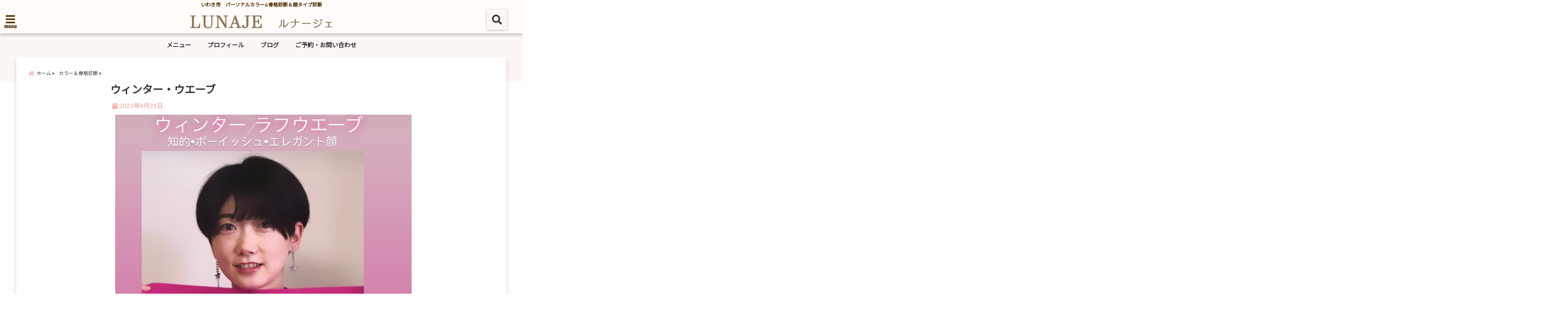

--- FILE ---
content_type: text/html; charset=UTF-8
request_url: https://iwaki-personalcolor.com/%E3%82%A6%E3%82%A3%E3%83%B3%E3%82%BF%E3%83%BC%E3%83%BB%E3%82%A6%E3%82%A8%E3%83%BC%E3%83%96-5/
body_size: 19469
content:
<!DOCTYPE html>
<!--[if lt IE 7]> <html class="ie6" lang="ja"> <![endif]-->
<!--[if IE 7]> <html class="i7" lang="ja"> <![endif]-->
<!--[if IE 8]> <html class="ie" lang="ja"> <![endif]-->
<!--[if gt IE 8]><!--> <html lang="ja"> <!--<![endif]-->
<head>
<!--[if lt IE 9]>
<script src="https://css3-mediaqueries-js.googlecode.com/svn/trunk/css3-mediaqueries.js"></script>
<script src="https://iwaki-personalcolor.com/wp-content/themes/elephant3/js/html5shiv.js"></script>
<![endif]-->
<meta charset="UTF-8" />
<meta name="viewport" content="width=device-width,initial-scale=1.0,user-scalable=no">
<meta name="format-detection" content="telephone=no" />
<title>
ウィンター・ウエーブ | パーソナルカラー＆骨格診断＆顔タイプ診断　ルナージェ</title>
<link rel="alternate" type="application/rss+xml" title="パーソナルカラー＆骨格診断＆顔タイプ診断　ルナージェ RSS Feed" href="https://iwaki-personalcolor.com/feed/" />
<link rel="pingback" href="https://iwaki-personalcolor.com/xmlrpc.php" />

<meta name='robots' content='max-image-preview:large' />
<link rel='dns-prefetch' href='//ajax.googleapis.com' />
<script type="text/javascript">
window._wpemojiSettings = {"baseUrl":"https:\/\/s.w.org\/images\/core\/emoji\/14.0.0\/72x72\/","ext":".png","svgUrl":"https:\/\/s.w.org\/images\/core\/emoji\/14.0.0\/svg\/","svgExt":".svg","source":{"concatemoji":"https:\/\/iwaki-personalcolor.com\/wp-includes\/js\/wp-emoji-release.min.js?ver=6.1.9"}};
/*! This file is auto-generated */
!function(e,a,t){var n,r,o,i=a.createElement("canvas"),p=i.getContext&&i.getContext("2d");function s(e,t){var a=String.fromCharCode,e=(p.clearRect(0,0,i.width,i.height),p.fillText(a.apply(this,e),0,0),i.toDataURL());return p.clearRect(0,0,i.width,i.height),p.fillText(a.apply(this,t),0,0),e===i.toDataURL()}function c(e){var t=a.createElement("script");t.src=e,t.defer=t.type="text/javascript",a.getElementsByTagName("head")[0].appendChild(t)}for(o=Array("flag","emoji"),t.supports={everything:!0,everythingExceptFlag:!0},r=0;r<o.length;r++)t.supports[o[r]]=function(e){if(p&&p.fillText)switch(p.textBaseline="top",p.font="600 32px Arial",e){case"flag":return s([127987,65039,8205,9895,65039],[127987,65039,8203,9895,65039])?!1:!s([55356,56826,55356,56819],[55356,56826,8203,55356,56819])&&!s([55356,57332,56128,56423,56128,56418,56128,56421,56128,56430,56128,56423,56128,56447],[55356,57332,8203,56128,56423,8203,56128,56418,8203,56128,56421,8203,56128,56430,8203,56128,56423,8203,56128,56447]);case"emoji":return!s([129777,127995,8205,129778,127999],[129777,127995,8203,129778,127999])}return!1}(o[r]),t.supports.everything=t.supports.everything&&t.supports[o[r]],"flag"!==o[r]&&(t.supports.everythingExceptFlag=t.supports.everythingExceptFlag&&t.supports[o[r]]);t.supports.everythingExceptFlag=t.supports.everythingExceptFlag&&!t.supports.flag,t.DOMReady=!1,t.readyCallback=function(){t.DOMReady=!0},t.supports.everything||(n=function(){t.readyCallback()},a.addEventListener?(a.addEventListener("DOMContentLoaded",n,!1),e.addEventListener("load",n,!1)):(e.attachEvent("onload",n),a.attachEvent("onreadystatechange",function(){"complete"===a.readyState&&t.readyCallback()})),(e=t.source||{}).concatemoji?c(e.concatemoji):e.wpemoji&&e.twemoji&&(c(e.twemoji),c(e.wpemoji)))}(window,document,window._wpemojiSettings);
</script>
<style type="text/css">
img.wp-smiley,
img.emoji {
	display: inline !important;
	border: none !important;
	box-shadow: none !important;
	height: 1em !important;
	width: 1em !important;
	margin: 0 0.07em !important;
	vertical-align: -0.1em !important;
	background: none !important;
	padding: 0 !important;
}
</style>
	<link rel='stylesheet' id='wp-block-library-css' href='https://iwaki-personalcolor.com/wp-includes/css/dist/block-library/style.min.css?ver=6.1.9' type='text/css' media='all' />
<link rel='stylesheet' id='classic-theme-styles-css' href='https://iwaki-personalcolor.com/wp-includes/css/classic-themes.min.css?ver=1' type='text/css' media='all' />
<style id='global-styles-inline-css' type='text/css'>
body{--wp--preset--color--black: #000000;--wp--preset--color--cyan-bluish-gray: #abb8c3;--wp--preset--color--white: #ffffff;--wp--preset--color--pale-pink: #f78da7;--wp--preset--color--vivid-red: #cf2e2e;--wp--preset--color--luminous-vivid-orange: #ff6900;--wp--preset--color--luminous-vivid-amber: #fcb900;--wp--preset--color--light-green-cyan: #7bdcb5;--wp--preset--color--vivid-green-cyan: #00d084;--wp--preset--color--pale-cyan-blue: #8ed1fc;--wp--preset--color--vivid-cyan-blue: #0693e3;--wp--preset--color--vivid-purple: #9b51e0;--wp--preset--gradient--vivid-cyan-blue-to-vivid-purple: linear-gradient(135deg,rgba(6,147,227,1) 0%,rgb(155,81,224) 100%);--wp--preset--gradient--light-green-cyan-to-vivid-green-cyan: linear-gradient(135deg,rgb(122,220,180) 0%,rgb(0,208,130) 100%);--wp--preset--gradient--luminous-vivid-amber-to-luminous-vivid-orange: linear-gradient(135deg,rgba(252,185,0,1) 0%,rgba(255,105,0,1) 100%);--wp--preset--gradient--luminous-vivid-orange-to-vivid-red: linear-gradient(135deg,rgba(255,105,0,1) 0%,rgb(207,46,46) 100%);--wp--preset--gradient--very-light-gray-to-cyan-bluish-gray: linear-gradient(135deg,rgb(238,238,238) 0%,rgb(169,184,195) 100%);--wp--preset--gradient--cool-to-warm-spectrum: linear-gradient(135deg,rgb(74,234,220) 0%,rgb(151,120,209) 20%,rgb(207,42,186) 40%,rgb(238,44,130) 60%,rgb(251,105,98) 80%,rgb(254,248,76) 100%);--wp--preset--gradient--blush-light-purple: linear-gradient(135deg,rgb(255,206,236) 0%,rgb(152,150,240) 100%);--wp--preset--gradient--blush-bordeaux: linear-gradient(135deg,rgb(254,205,165) 0%,rgb(254,45,45) 50%,rgb(107,0,62) 100%);--wp--preset--gradient--luminous-dusk: linear-gradient(135deg,rgb(255,203,112) 0%,rgb(199,81,192) 50%,rgb(65,88,208) 100%);--wp--preset--gradient--pale-ocean: linear-gradient(135deg,rgb(255,245,203) 0%,rgb(182,227,212) 50%,rgb(51,167,181) 100%);--wp--preset--gradient--electric-grass: linear-gradient(135deg,rgb(202,248,128) 0%,rgb(113,206,126) 100%);--wp--preset--gradient--midnight: linear-gradient(135deg,rgb(2,3,129) 0%,rgb(40,116,252) 100%);--wp--preset--duotone--dark-grayscale: url('#wp-duotone-dark-grayscale');--wp--preset--duotone--grayscale: url('#wp-duotone-grayscale');--wp--preset--duotone--purple-yellow: url('#wp-duotone-purple-yellow');--wp--preset--duotone--blue-red: url('#wp-duotone-blue-red');--wp--preset--duotone--midnight: url('#wp-duotone-midnight');--wp--preset--duotone--magenta-yellow: url('#wp-duotone-magenta-yellow');--wp--preset--duotone--purple-green: url('#wp-duotone-purple-green');--wp--preset--duotone--blue-orange: url('#wp-duotone-blue-orange');--wp--preset--font-size--small: 13px;--wp--preset--font-size--medium: 20px;--wp--preset--font-size--large: 36px;--wp--preset--font-size--x-large: 42px;--wp--preset--spacing--20: 0.44rem;--wp--preset--spacing--30: 0.67rem;--wp--preset--spacing--40: 1rem;--wp--preset--spacing--50: 1.5rem;--wp--preset--spacing--60: 2.25rem;--wp--preset--spacing--70: 3.38rem;--wp--preset--spacing--80: 5.06rem;}:where(.is-layout-flex){gap: 0.5em;}body .is-layout-flow > .alignleft{float: left;margin-inline-start: 0;margin-inline-end: 2em;}body .is-layout-flow > .alignright{float: right;margin-inline-start: 2em;margin-inline-end: 0;}body .is-layout-flow > .aligncenter{margin-left: auto !important;margin-right: auto !important;}body .is-layout-constrained > .alignleft{float: left;margin-inline-start: 0;margin-inline-end: 2em;}body .is-layout-constrained > .alignright{float: right;margin-inline-start: 2em;margin-inline-end: 0;}body .is-layout-constrained > .aligncenter{margin-left: auto !important;margin-right: auto !important;}body .is-layout-constrained > :where(:not(.alignleft):not(.alignright):not(.alignfull)){max-width: var(--wp--style--global--content-size);margin-left: auto !important;margin-right: auto !important;}body .is-layout-constrained > .alignwide{max-width: var(--wp--style--global--wide-size);}body .is-layout-flex{display: flex;}body .is-layout-flex{flex-wrap: wrap;align-items: center;}body .is-layout-flex > *{margin: 0;}:where(.wp-block-columns.is-layout-flex){gap: 2em;}.has-black-color{color: var(--wp--preset--color--black) !important;}.has-cyan-bluish-gray-color{color: var(--wp--preset--color--cyan-bluish-gray) !important;}.has-white-color{color: var(--wp--preset--color--white) !important;}.has-pale-pink-color{color: var(--wp--preset--color--pale-pink) !important;}.has-vivid-red-color{color: var(--wp--preset--color--vivid-red) !important;}.has-luminous-vivid-orange-color{color: var(--wp--preset--color--luminous-vivid-orange) !important;}.has-luminous-vivid-amber-color{color: var(--wp--preset--color--luminous-vivid-amber) !important;}.has-light-green-cyan-color{color: var(--wp--preset--color--light-green-cyan) !important;}.has-vivid-green-cyan-color{color: var(--wp--preset--color--vivid-green-cyan) !important;}.has-pale-cyan-blue-color{color: var(--wp--preset--color--pale-cyan-blue) !important;}.has-vivid-cyan-blue-color{color: var(--wp--preset--color--vivid-cyan-blue) !important;}.has-vivid-purple-color{color: var(--wp--preset--color--vivid-purple) !important;}.has-black-background-color{background-color: var(--wp--preset--color--black) !important;}.has-cyan-bluish-gray-background-color{background-color: var(--wp--preset--color--cyan-bluish-gray) !important;}.has-white-background-color{background-color: var(--wp--preset--color--white) !important;}.has-pale-pink-background-color{background-color: var(--wp--preset--color--pale-pink) !important;}.has-vivid-red-background-color{background-color: var(--wp--preset--color--vivid-red) !important;}.has-luminous-vivid-orange-background-color{background-color: var(--wp--preset--color--luminous-vivid-orange) !important;}.has-luminous-vivid-amber-background-color{background-color: var(--wp--preset--color--luminous-vivid-amber) !important;}.has-light-green-cyan-background-color{background-color: var(--wp--preset--color--light-green-cyan) !important;}.has-vivid-green-cyan-background-color{background-color: var(--wp--preset--color--vivid-green-cyan) !important;}.has-pale-cyan-blue-background-color{background-color: var(--wp--preset--color--pale-cyan-blue) !important;}.has-vivid-cyan-blue-background-color{background-color: var(--wp--preset--color--vivid-cyan-blue) !important;}.has-vivid-purple-background-color{background-color: var(--wp--preset--color--vivid-purple) !important;}.has-black-border-color{border-color: var(--wp--preset--color--black) !important;}.has-cyan-bluish-gray-border-color{border-color: var(--wp--preset--color--cyan-bluish-gray) !important;}.has-white-border-color{border-color: var(--wp--preset--color--white) !important;}.has-pale-pink-border-color{border-color: var(--wp--preset--color--pale-pink) !important;}.has-vivid-red-border-color{border-color: var(--wp--preset--color--vivid-red) !important;}.has-luminous-vivid-orange-border-color{border-color: var(--wp--preset--color--luminous-vivid-orange) !important;}.has-luminous-vivid-amber-border-color{border-color: var(--wp--preset--color--luminous-vivid-amber) !important;}.has-light-green-cyan-border-color{border-color: var(--wp--preset--color--light-green-cyan) !important;}.has-vivid-green-cyan-border-color{border-color: var(--wp--preset--color--vivid-green-cyan) !important;}.has-pale-cyan-blue-border-color{border-color: var(--wp--preset--color--pale-cyan-blue) !important;}.has-vivid-cyan-blue-border-color{border-color: var(--wp--preset--color--vivid-cyan-blue) !important;}.has-vivid-purple-border-color{border-color: var(--wp--preset--color--vivid-purple) !important;}.has-vivid-cyan-blue-to-vivid-purple-gradient-background{background: var(--wp--preset--gradient--vivid-cyan-blue-to-vivid-purple) !important;}.has-light-green-cyan-to-vivid-green-cyan-gradient-background{background: var(--wp--preset--gradient--light-green-cyan-to-vivid-green-cyan) !important;}.has-luminous-vivid-amber-to-luminous-vivid-orange-gradient-background{background: var(--wp--preset--gradient--luminous-vivid-amber-to-luminous-vivid-orange) !important;}.has-luminous-vivid-orange-to-vivid-red-gradient-background{background: var(--wp--preset--gradient--luminous-vivid-orange-to-vivid-red) !important;}.has-very-light-gray-to-cyan-bluish-gray-gradient-background{background: var(--wp--preset--gradient--very-light-gray-to-cyan-bluish-gray) !important;}.has-cool-to-warm-spectrum-gradient-background{background: var(--wp--preset--gradient--cool-to-warm-spectrum) !important;}.has-blush-light-purple-gradient-background{background: var(--wp--preset--gradient--blush-light-purple) !important;}.has-blush-bordeaux-gradient-background{background: var(--wp--preset--gradient--blush-bordeaux) !important;}.has-luminous-dusk-gradient-background{background: var(--wp--preset--gradient--luminous-dusk) !important;}.has-pale-ocean-gradient-background{background: var(--wp--preset--gradient--pale-ocean) !important;}.has-electric-grass-gradient-background{background: var(--wp--preset--gradient--electric-grass) !important;}.has-midnight-gradient-background{background: var(--wp--preset--gradient--midnight) !important;}.has-small-font-size{font-size: var(--wp--preset--font-size--small) !important;}.has-medium-font-size{font-size: var(--wp--preset--font-size--medium) !important;}.has-large-font-size{font-size: var(--wp--preset--font-size--large) !important;}.has-x-large-font-size{font-size: var(--wp--preset--font-size--x-large) !important;}
.wp-block-navigation a:where(:not(.wp-element-button)){color: inherit;}
:where(.wp-block-columns.is-layout-flex){gap: 2em;}
.wp-block-pullquote{font-size: 1.5em;line-height: 1.6;}
</style>
<link rel='stylesheet' id='contact-form-7-css' href='https://iwaki-personalcolor.com/wp-content/plugins/contact-form-7/includes/css/styles.css?ver=5.7.4' type='text/css' media='all' />
<link rel='stylesheet' id='style-css' href='https://iwaki-personalcolor.com/wp-content/themes/elephant3/style.css?ver=6.1.9' type='text/css' media='all' />
<link rel='stylesheet' id='child-style-css' href='https://iwaki-personalcolor.com/wp-content/themes/elephant3-child/style.css?ver=6.1.9' type='text/css' media='all' />
<link rel="https://api.w.org/" href="https://iwaki-personalcolor.com/wp-json/" /><link rel="alternate" type="application/json" href="https://iwaki-personalcolor.com/wp-json/wp/v2/posts/4459" /><link rel="canonical" href="https://iwaki-personalcolor.com/%e3%82%a6%e3%82%a3%e3%83%b3%e3%82%bf%e3%83%bc%e3%83%bb%e3%82%a6%e3%82%a8%e3%83%bc%e3%83%96-5/" />
<link rel='shortlink' href='https://iwaki-personalcolor.com/?p=4459' />
<link rel="alternate" type="application/json+oembed" href="https://iwaki-personalcolor.com/wp-json/oembed/1.0/embed?url=https%3A%2F%2Fiwaki-personalcolor.com%2F%25e3%2582%25a6%25e3%2582%25a3%25e3%2583%25b3%25e3%2582%25bf%25e3%2583%25bc%25e3%2583%25bb%25e3%2582%25a6%25e3%2582%25a8%25e3%2583%25bc%25e3%2583%2596-5%2F" />
<link rel="alternate" type="text/xml+oembed" href="https://iwaki-personalcolor.com/wp-json/oembed/1.0/embed?url=https%3A%2F%2Fiwaki-personalcolor.com%2F%25e3%2582%25a6%25e3%2582%25a3%25e3%2583%25b3%25e3%2582%25bf%25e3%2583%25bc%25e3%2583%25bb%25e3%2582%25a6%25e3%2582%25a8%25e3%2583%25bc%25e3%2583%2596-5%2F&#038;format=xml" />

<style type="text/css">




/*********************************************************
　カスタマイザーのサイトカラー対応部分
*********************************************************/
/*===============================
  1-AB.ヘッダーの背景色（メインカラー）
===============================*/
#header-upper-area {
	background: -webkit-linear-gradient(left, #fffcf9, #fffcf9); 
	background: linear-gradient(to right, #fffcf9, #fffcf9); 
}

/*===============================
  2.ヘッダー部分文字色
===============================*/
#left-menu { color: #4f2e03;}
header .sitename a { color: #4f2e03;}
header h1 { color: #4f2e03;}
header .descr { color: #4f2e03;}
.menu-title { color: #4f2e03;}
header .sitename { color: #4f2e03;}

/*===============================
3.SP&Tablet左メニューカラー
===============================*/
.left-menu-header { background:#705045;}
#left-menu-wrap h4 { background:#705045;}

/*===============================
4.ナビメニューの文字色
===============================*/
#spnaviwrap .spnavi ul li a { color: #332e2f;}
#navi-large-area a { color: #332e2f;}
#search-button { color: #332e2f;}


/*===============================
  5.ナビメニューの文字色(MO)
===============================*/
#main-navigation li a:hover {color: #e08967;}


/*===============================
  6.ナビメニュー背景色
===============================*/
#search-button{ background:#fcf7f4;}
.header-info{ background:#fcf7f4;}
#navi-large-area{ background:#fcf7f4;}
#spnaviwrap{ background:#fcf7f4;}
#under-navi{ background:#fcf7f4;}
/*===============================
  7.ナビメニュー背景色（MO)
===============================*/
#main-navigation li a:hover{ background:#fff7f7;}


/*===============================
  8.ナビドロップダウン文字色
===============================*/
#main-navigation li ul li a{ color: #7c4e1a;}

/*===============================
  9.ナビドロップダウン背景色
===============================*/
#main-navigation li ul li a{background:#f2b196;}



/*===============================
  8.メインの文字色
===============================*/
body { color:#5e4329;}
.post h3 {	color:#5e4329;}

/*===============================
  9.リンク色
===============================*/
/*リンクテキストの色*/
a { color:#938b5a;
}
/*ページャー*/
.pagination span, .pagination a {color: #938b5a;}
.pagination .current {
	background-color: #938b5a;
}
#comments input[type="submit"]{
	background-color: #938b5a;
}
.kijisita-category a{background:#938b5a;}
.hashtag a {color: #938b5a;}
#prof-kijisita .prof-under-article-right-profurl a{background: #938b5a;}
.tagcloud a{background: #938b5a;}
#breadcrumb i.fa.fa-home{color: #938b5a;}
#breadcrumb i.fa.fa-folder{color: #938b5a;}
/*===============================
  10.リンク色（マウスオン）
===============================*/
/*リンクテキストの色*/
a:hover { color:#fcc6ab;}
/*ページャー*/
.pagination a:hover {background-color: #fcc6ab;}
#comments input[type="submit"]:hover{background-color: #fcc6ab;}

/*===============================
  11.ボタン型リンク色
===============================*/
/*普通のボタンの色*/
.btn-wrap a{ 
	background:#F44336;
	border:2px solid #F44336;
}
/*固定幅1のボタン*/
.btn-wrap.kotei1 a{ 
	background:#F44336;
	border:1px solid #F44336;
}

.btn-wrap.ghost a {
    border: 2px solid #F44336;
    color: #F44336;
}

/*===============================
  12.ボタン型リンク色(マウスオン）
===============================*/
/*普通のボタンの色*/
.btn-wrap a:hover{ 
	background:#FF9800;
	border:2px solid #FF9800;
}
/*固定幅1のボタン*/
.btn-wrap.kotei1 a:hover{ 
	background:#FF9800;
	color:#fff;
	border:1px solid #FF9800;
}
.btn-wrap.ghost a:hover {
    border: 2px solid #FF9800;
	background:#FF9800;
    color: #fff;
}

/*===============================
  13.スペシャルボタン
===============================*/
/*スペシャルボタンノーマル*/
.btn-wrap.spe a {
	border: 2px solid #e57a00;
	background-color:#e57a00;
}

.btn-wrap.spe a::before,
.btn-wrap.spe a::after {
	background: #e57a00;
}
/*スペシャルボタンノーマル2*/
.btn-wrap.spe2 a {
	border: 2px solid #e57a00;
	background-color:#e57a00;
}

.btn-wrap.spe2 a::before,
.btn-wrap.spe2 a::after {
	background: #e57a00;
}

/*ゴーストスペシャルボタン*/
.btn-wrap.ghostspe a {
	border: 2px solid #e57a00;
	color: #e57a00;
}
/*中央から出てくるボタン*/
.btn-wrap.zoomin a {
	border: 2px solid #e57a00;
	color: #e57a00;
}
.btn-wrap.zoomin a:hover::after {
	background: #e57a00;
}
.btn-wrap.zoomin a:hover {
	background-color: #e57a00;
	border-color: #e57a00;
}

/*上からパタッと出てくるボタン*/
.btn-wrap.down a{
	border: 2px solid #e57a00;
	color: #e57a00;
}
.btn-wrap.down a::after {
	background: #e57a00;
}


/*===============================
  14.スペシャルボタン（マウスオン）
===============================*/
/*スペシャルボタンノーマル*/
.btn-wrap.spe a:hover {
	border-color: #8fd6ea;
	color: #8fd6ea;
}

.btn-wrap.spe a:hover::before,
.btn-wrap.spe a:hover::after {
	background-color: #8fd6ea;
}
/*スペシャルボタンノーマル2*/
.btn-wrap.spe2 a:hover {
	border-color: #8fd6ea;
	color: #8fd6ea;
}

.btn-wrap.spe2 a:hover::before,
.btn-wrap.spe2 a:hover::after {
	background-color: #8fd6ea;
}
/*ゴーストスペシャルボタン*/
.btn-wrap.ghostspe a:hover {
	background-color: #8fd6ea;
	border-color: #8fd6ea;
}


/*===============================
  15.見出し色(H2,H3,H4)
===============================*/
.post h2{background: #f9af9a;}
h2{background: #f9af9a;}
.post .fukidasi h2{background: #f9af9a;}
.post .material h2{background: #f9af9a;}
.post .fukidasi h2:after{border-top: 15px solid #f9af9a;}
.post .shadow h2{background: #f9af9a;}
.post .ribbon h2{background: #f9af9a;}
.post .ribbon h2::before,
.post .ribbon h2::after{border-top: 5px solid #f9af9a;}
.post .ribbon h2::before{border-left: 5px solid #f9af9a;}
.post .ribbon h2::after{border-right: 5px solid #f9af9a;}
.post .under-gradline h2{color:#f9af9a;}
.post .under-gradline h2:after{
	background: -moz-linear-gradient(to right, #f9af9a, transparent);
	background: -webkit-linear-gradient(to right, #f9af9a, transparent);
	background: linear-gradient(to right, #f9af9a, transparent);
}
.post .first-big h2{color:#1a1a1a;}
.post .first-big h2:first-letter {
	color:#f9af9a;
	border-bottom:solid 3px #f9af9a;
}
.post .hamiwaku h2{
	border-top: solid 1px #f9af9a;
	border-bottom: solid 1px #f9af9a;
	color:#f9af9a;
}
.post .hamiwaku h2:before,.post .hamiwaku h2:after{
	background-color: #f9af9a;
}
.post .chapter h2{
	border:1px solid #f9af9a;
	color:#f9af9a;
}
.post .chapter h2::after{color: #f9af9a;}
.post .icon h2 {background:#f9af9a;}
.post h3 {
	border-color: #f9af9a;
	color:#f9af9a;
}
.post .h3underline h3 {
	border-color: #f9af9a;
	color:#f9af9a;
}
.post .thin-underline h3 {
	border-color: #f9af9a;
	color:#f9af9a;
}
.post .lh3 h3{
	border-color: #f9af9a;
	color:#f9af9a;
}
.post .stripes h3:after {
background: -webkit-repeating-linear-gradient(-45deg, #f9af9a, #f9af9a 0px, #fff 2px, #fff 2px);
background: repeating-linear-gradient(-45deg, #f9af9a, #f9af9a 0px, #fff 2px, #fff 2px);
}
.post .box2 h3{color: #f9af9a;}
.post .box2 h3::before{color: #f9af9a;}
.post .box2 h3::after{color: #A1B8D1;}
.post h4{	color:#f9af9a;}
.post .trans-color h4{	color:#f9af9a;}
.post .cube-icon h4{	color:#f9af9a;}
.post .left-border h4{border-color: #f9af9a;}
.post .left-thin-border h4{border-color: #f9af9a;}
#newposts h4.widgettitle {
background: #f9af9a;
}
.sankaku {
    border-top: 30px solid #f9af9a;
}
#side aside h4{background:#f9af9a;}

/*===============================
  16.見出し2（H2)文字色
===============================*/
h2{color: #1e0600;}
.post .material h2{color: #1e0600;}
h2.toppage{color:#1a1a1a;}
h2.archiev{color:#1a1a1a;}
.post h2{color: #1e0600;}
.post .ribbon h2{color: #1e0600;}
.post .icon h2 {color: #1e0600;}
.post .icon h2:before{color: #1e0600;}
#newposts h4.widgettitle {color: #1e0600;}
#side aside h4{color: #1e0600;}
#newposts h4.widgettitle span{color: #1e0600;}

/*===============================
  17.ポイントカラー背景色
===============================*/
ul.breadcrumb li:first-child a:before{color: #f4b6b2;}
.category_info p{background: #f4b6b2;}
.prof-under-article{background: #f4b6b2;}
#prof-kijisita{background: #f4b6b2;}
.blogbox p { color: #f4b6b2;}
.koukai { color: #f4b6b2;}
.koushin { color: #f4b6b2;}
#kanren .clearfix dt .blog_info {background: #f4b6b2;}
.post ul li:before {background: #f4b6b2;}
ol li:before  {color: #f4b6b2;}
.page-template-page-one-column main ul li:before {background: #f4b6b2;}
.page-template-page-one-column main ol li:before {color: #f4b6b2;}
.blog-card-title::before {background: #f4b6b2;}
.share-wrap{background: #f4b6b2;}
.p-entry__push {background: #f4b6b2;}
.p-shareButton__a-cont{background: #f4b6b2;}
.flow {background: #f4b6b2;}
#toc_container p.toc_title{background: #f4b6b2;}
#toc_container p.toc_title:before{color: #f4b6b2;}
/*固定幅2のボタン*/
.btn-wrap.kotei2 a{ 
	background:#f4b6b2;
	border:1px solid #f4b6b2;
}
.btn-wrap.kotei2 a:hover{ 
	color:#f4b6b2;
	border:1px solid #f4b6b2;
}
.prev dt{background: #f4b6b2;}
.next dt{background: #f4b6b2;}
#topnews .clearfix dd .blog_info p{color: #f4b6b2;}
.readmore.wide-card{ color: #f4b6b2;}
#newposts span{ color: #f4b6b2;}
/*===============================
  18.ポイントカラー文字色
===============================*/
.category_info p{ color: #3f1900;}
.prof-under-article-title{ color: #3f1900;}
.blog-card-title::before{ color: #3f1900;}
.p-entry__push{ color: #3f1900;}
.p-entry__note{ color: #3f1900;}
.p-shareButton__a-cont__btn p{ color: #3f1900;}
.prev dt a{ color: #3f1900;}
.next dt a{ color: #3f1900;}
.prof-under-article{ color: #3f1900;}
.prof-under-article-right-sns a{ color: #3f1900;}
.prof-under-article-name a{ color: #3f1900;}
/*===============================
  19.CTA背景色
===============================*/
#cta-area{
	border-color:#fcf7e0;
	background:#fcf7e0;
}

/*===============================
  20.フッター背景色
===============================*/
#footer {	background: #f7eee3;
	}

/*===============================
  21.フッター文字色
===============================*/
/*フッターの見出し*/
#footer h4 {
	color: #332e2f;
}
#footer h4 a {
	color: #332e2f;
}
/*フッターナビの色*/
#footer-navigation li a{
	color: #332e2f;
}

/*フッターリスト表示*/ 
#footer_w ul li {
	color: #332e2f;
}
/* フッターcopyrightの文字色 */
#footer .copy {
	color: #332e2f;
}
/* フッターのテキストの色　*/
#footer p {
	color:#332e2f;
}
/*　フッターのリンクテキストマウスオン時の色　*/	
#footer_w a:hover {
		color: #332e2f;
	}
/*===============================
  22.フッターリンク文字色
===============================*/
/*　フッターのリンクテキストの色　*/	
#footer_w a {
		color: #332e2f;
	}
/*　フッターのサイトタイトル色　*/	
#footer .copy a {
		color: #332e2f;
	}
/*　フッターのリストの点の色　*/	
#footer_w ul li a:before {
		color: #332e2f;
}
/*===============================
  23.フッターコピーライト部分背景色
===============================*/
#copy{background:#c4b999;}

/*===============================
  24.上へボタンの背景色
===============================*/
#page-top a{background:#fcbdcd;}

/*===============================
  25.ヘッダーお知らせ色
===============================*/
.header-info a{	background: #d87c54;}

/*===============================
  26.ヘッダーお知らせ色（マウスオン）
===============================*/
.header-info a:hover{	background: #ffc0cb;}



/*===============================
  27.トップページ最新記事カード色
===============================*/
#topnews dl.clearfix{background: #f2edea;}
#newposts dl.clearfix{background: #f2edea;}
	
/*===============================
  28.トップページ最新記事カード文字色
===============================*/
#topnews .clearfix dd h3 a{color: #6b5000;}
#newposts dl dd a{color: #6b5000;}



/*===============================
  31.32.ビジネスメニューの色
===============================*/
.header-contact{background: #000142;}
.contact-message{color: #3d2104;}
.contact-tel a{color:#fff;}

/*33背景色*/
body{background:#ffffff;}

/**********************************
 カスタマイザーの切替え部分反映用
**********************************/
/*アイキャッチ画像右上のプロフィール表示・非表示*/
.writer {display:none}
/*アイキャッチ画像直後のプロフィール表示・非表示*/
#prof-upper-article{display:none;}
/*記事下のプロフィール表示・非表示*/
#prof-kijisita{display:none;}
/*この記事気に入ったらいいね表示・非表示*/
.share-wrap{display:none;}


/*ヘッダーのサブタイトルキャッチコピー部分の表示・非表示*/
header .descr {display:;}
.header-fixed-area-desc {display:;}

/*SP・Tablet用のナビ部分の表示・非表示*/
.spnavi {display:;}
.header-fixed-area-spnavi {display:;}

/*モバイルのフッターメニューの表示・非表示*/
#footer-kotei {display:;}

/*モバイルのフッターインスタボタンの表示・非表示*/
#instagram-box {display:;}

/*コメント部分の表示・非表示*/
#comments {display:;}

/*サイト全体のフォント変更*/
body{	font-family:;	}

/*投稿日表示・非表示*/
.blogbox{display:;}
#topnews .clearfix dd .blog_info p{display:;}

/*前の記事へ次の記事へ表示・非表示*/
#p-navi{display:;}

/*関連記事表示・非表示*/
#kijisita-wrap{display:none;}

/*アイキャッチ画像表示・非表示*/
#eyecatch{display:;}

/*パンくずの表示位置*/
#breadcrumb{max-width:;}

/*ビジネスメニュー部分表示・非表示*/
.header-contact{display:none;}
/*ビジネスメニューボタン表示・非表示*/
.contact-tel{display:none;}
.contact-line{display:;}
.contact-mail{display:;}

@media only screen and (min-width: 781px) {
.contact-tel a{color: #3d2104;}
}
</style>

<style type="text/css">.broken_link, a.broken_link {
	text-decoration: line-through;
}</style><link rel="icon" href="https://iwaki-personalcolor.com/wp-content/uploads/2018/06/cropped-7801305c45f8e1c636607d4fa46b4a9a-1-1-32x32.png" sizes="32x32" />
<link rel="icon" href="https://iwaki-personalcolor.com/wp-content/uploads/2018/06/cropped-7801305c45f8e1c636607d4fa46b4a9a-1-1-192x192.png" sizes="192x192" />
<link rel="apple-touch-icon" href="https://iwaki-personalcolor.com/wp-content/uploads/2018/06/cropped-7801305c45f8e1c636607d4fa46b4a9a-1-1-180x180.png" />
<meta name="msapplication-TileImage" content="https://iwaki-personalcolor.com/wp-content/uploads/2018/06/cropped-7801305c45f8e1c636607d4fa46b4a9a-1-1-270x270.png" />
		<style type="text/css" id="wp-custom-css">
			#cta-area p {
	color:#332e2f;
}

/*snsシェアボタン非表示*/
.kijisita-sns-button{
	display:none;
}		</style>
		


<!-- OGP -->
<meta property="og:type" content="website">
<meta property="og:description" content="ベストコースのお客様&#x2728; ◉パーソナルカラー　ウィンター◉骨格ウエーブ / 12分類ラフウエーブ   まずはカラーについて・・・&#x2728; 澄み切ったクールな ... ">
<meta property="og:title" content="ウィンター・ウエーブ">
<meta property="og:url" content="https://iwaki-personalcolor.com/%e3%82%a6%e3%82%a3%e3%83%b3%e3%82%bf%e3%83%bc%e3%83%bb%e3%82%a6%e3%82%a8%e3%83%bc%e3%83%96-5/">
<meta property="og:image" content="https://iwaki-personalcolor.com/wp-content/uploads/2023/04/64424D85-79DF-495B-8F9C-978132E2A585.jpeg">
<meta property="og:site_name" content="パーソナルカラー＆骨格診断＆顔タイプ診断　ルナージェ">
<meta property="og:locale" content="ja_JP" />
<meta property="fb:admins" content="280000225843319">
<meta property="fb:app_id" content="1760580897575502">
<!-- /OGP -->
<!-- その他 -->

</head>


<body class="post-template-default single single-post postid-4459 single-format-standard">
<div id="totalcover">
<!-- Facebookのこの記事気に入ったらいいね用 -->
<div id="fb-root"></div>
<script>(function(d, s, id) {
  var js, fjs = d.getElementsByTagName(s)[0];
  if (d.getElementById(id)) return;
  js = d.createElement(s); js.id = id;
  js.src = "//connect.facebook.net/ja_JP/sdk.js#xfbml=1&version=v2.9&appId=1791998471112354";
  fjs.parentNode.insertBefore(js, fjs);
}(document, 'script', 'facebook-jssdk'));</script>
<!-- /Facebookのこの記事気に入ったらいいね用 -->

<!-- お問い合わせ -->
<div class="header-contact clearfix">
	<div class="contact-message"></div>
	<div class="contact-mail"><a href="https://iwaki-personalcolor.com/contact/">お問い合わせ</a></div>
	<div class="contact-line"><a href="https://line.me/R/ti/p/%40datto_uiuiui " target="_blank">LINE</a></div>
	<div class="contact-tel"><a href="tel:"><i class="fas fa-phone-square"></i> :</a></div>
</div>
<!-- ヘッダーエリアカバー -->
<div id="header-upper-area" class="">
<header> 
<!-- キャプション -->
	    <p class="descr none">
    いわき市　パーソナルカラー&amp;骨格診断＆顔タイプ診断    </p>
	<!-- キャッチコピー -->
<!-- ロゴ・タイトルエリア -->		
<div id="logo-area">
	<!-- 左ハンバーガーメニュー -->
<input type="checkbox" id="start-menu">
<label for="start-menu">
	<div id="left-menu" class="ripple"><i class="fa fa-bars" aria-hidden="true"></i></div>
		<div class="left-menu-close ">×</div>
		<div class="menu-title"><span class="gf">menu</span></div>
	
</label> 
	<!-- 開いたときのメニュー -->
			<div id="left-menu-wrap">
				<div class="left-menu-header">
				<p class="sitename">
 			      		        <img alt="パーソナルカラー＆骨格診断＆顔タイプ診断　ルナージェ" src="https://iwaki-personalcolor.com/wp-content/uploads/2018/06/c0142035a5023b63f9b04a0c7725b468-e1528965666657.png" />
   				    			</p>	
				</div>
				<div class="left-menu-style">
				<div class="menu-%e3%82%b9%e3%83%9e%e3%83%9b%e3%83%8f%e3%83%b3%e3%83%90%e3%83%bc%e3%82%ac%e3%83%bc%e7%94%a8-container"><ul id="menu-%e3%82%b9%e3%83%9e%e3%83%9b%e3%83%8f%e3%83%b3%e3%83%90%e3%83%bc%e3%82%ac%e3%83%bc%e7%94%a8" class="menu"><li id="menu-item-1616" class="menu-item menu-item-type-post_type menu-item-object-page menu-item-1616"><a href="https://iwaki-personalcolor.com/menu2/">メニュー</a></li>
<li id="menu-item-206" class="menu-item menu-item-type-post_type menu-item-object-page menu-item-206"><a href="https://iwaki-personalcolor.com/profile/">プロフィール</a></li>
<li id="menu-item-209" class="menu-item menu-item-type-custom menu-item-object-custom menu-item-209"><a href="https://ameblo.jp/kanarin03/entrylist.html">ブログ</a></li>
<li id="menu-item-204" class="menu-item menu-item-type-post_type menu-item-object-page menu-item-204"><a href="https://iwaki-personalcolor.com/sitemap/">サイトマップ</a></li>
<li id="menu-item-207" class="menu-item menu-item-type-post_type menu-item-object-page menu-item-207"><a href="https://iwaki-personalcolor.com/contact/">ご予約・お問い合わせ</a></li>
</ul></div>				</div>
											 <div class="left-menu-yohaku"></div>
			 </div>
	<!-- 開いたときのメニュー -->		 
<!-- /左ハンバーガーメニュー -->	<!-- ロゴ又はブログ名 -->
	<div id="logo" class="none">
    <p class="sitename"><a class="gf" href="https://iwaki-personalcolor.com/">
        <img alt="パーソナルカラー＆骨格診断＆顔タイプ診断　ルナージェ" src="https://iwaki-personalcolor.com/wp-content/uploads/2018/06/c0142035a5023b63f9b04a0c7725b468-e1528965666657.png" />
        </a></p>	
	</div>


<!-- モーダル検索 -->
	<input type="checkbox" id="start-search">
	<label for="start-search">
  		 <div id="search-button" class="ripple "><i class="fa fa-search ripple" aria-hidden="true"></i></div>
		 <div id="search-button-close">×</div>
	</label> 
			<!-- 開いたときの検索フォーム -->
			<div id="search-wrap">
			<div id="search" class="">
  <form method="get" id="searchform" action="https://iwaki-personalcolor.com/">
    <label class="hidden" for="s">
          </label>
    <input type="text" placeholder="サイト内を検索"　value=""  name="s" id="s" />
<button type="submit" id="searchsubmit" value="Search"><i class="fas fa-search"></i></button>
</form>
</div>	
			</div>
			<!-- 開いたときの検索フォーム -->
<!-- /モーダル検索 -->

</div>
<!-- /ロゴ・タイトル・ナビエリア -->
<!-- ここで一旦フロートクリア -->
<div class="clear">
</div>
<!-- /ここで一旦フロートクリア -->
</header>
</div>
<!-- /header-upper-area -->
<div class="header-fixed-area-desc"></div>
<div class="header-fixed-area-main"></div>
<!--ヘッダー上お知らせ-->
<!--ヘッダー上お知らせ-->
	<!--ナビメニューエリア-->
<div id="navi-large-area" class="smanone">
	<!-- ナビメニュー -->
	<div id="navi-area">
    <nav id="main-navigation" class="smanone clearfix">
    <div class="menu-%e3%83%a1%e3%83%8b%e3%83%a5%e3%83%bc%ef%bc%91-container"><ul id="menu-%e3%83%a1%e3%83%8b%e3%83%a5%e3%83%bc%ef%bc%91" class="menu"><li id="menu-item-1612" class="menu-item menu-item-type-post_type menu-item-object-page menu-item-1612"><a href="https://iwaki-personalcolor.com/menu2/">メニュー</a></li>
<li id="menu-item-36" class="menu-item menu-item-type-post_type menu-item-object-page menu-item-36"><a href="https://iwaki-personalcolor.com/profile/">プロフィール</a></li>
<li id="menu-item-39" class="menu-item menu-item-type-custom menu-item-object-custom menu-item-39"><a href="https://ameblo.jp/kanarin03/entrylist.html">ブログ</a></li>
<li id="menu-item-37" class="menu-item menu-item-type-post_type menu-item-object-page menu-item-37"><a href="https://iwaki-personalcolor.com/contact/">ご予約・お問い合わせ</a></li>
</ul></div>    </nav>

	</div>
	<!-- ナビメニュー -->
</div>
<!--/ナビメニューエリア-->
	<!-- スマホナビ --> 
<div id="spnaviwrap" class="pcnone">
	<div class="spnavi">
 	<nav id="main-navigation" class="pcnone clearfix">
	<div class="menu-%e3%82%b9%e3%83%9e%e3%83%9b%e7%94%a8-container"><ul id="menu-%e3%82%b9%e3%83%9e%e3%83%9b%e7%94%a8" class="menu"><li id="menu-item-1615" class="menu-item menu-item-type-post_type menu-item-object-page menu-item-1615"><a href="https://iwaki-personalcolor.com/menu2/">メニュー</a></li>
<li id="menu-item-200" class="menu-item menu-item-type-post_type menu-item-object-page menu-item-200"><a href="https://iwaki-personalcolor.com/profile/">プロフィール</a></li>
<li id="menu-item-203" class="menu-item menu-item-type-custom menu-item-object-custom menu-item-203"><a href="https://ameblo.jp/kanarin03/entrylist.html">ブログ</a></li>
<li id="menu-item-201" class="menu-item menu-item-type-post_type menu-item-object-page menu-item-201"><a href="https://iwaki-personalcolor.com/contact/">ご予約・お問い合わせ</a></li>
</ul></div>	</nav>
	</div>
</div>
<!-- /スマホナビ --> 
<!--ヘッダー画像-->
<!-- /ヘッダー画像 --> 
		<div id="under-navi"></div>
			<div id="wrapper"><div id="content">
  <div id="contentInner" class="">
<!--ぱんくず -->
<div id="breadcrumb">
<ul class="breadcrumb" itemscope itemtype="http://schema.org/BreadcrumbList"><li itemprop="itemListElement" itemscope itemtype="http://schema.org/ListItem"><a href="https://iwaki-personalcolor.com" itemprop="item"><span itemprop="name">ホーム</span></a><meta itemprop="position" content="1" /></li><li itemprop="itemListElement" itemscope itemtype="http://schema.org/ListItem"><a href="https://iwaki-personalcolor.com/category/%e3%82%ab%e3%83%a9%e3%83%bc%ef%bc%86%e9%aa%a8%e6%a0%bc%e8%a8%ba%e6%96%ad/" itemprop="item"><span itemprop="name">カラー＆骨格診断</span></a><meta itemprop="position" content="2" /></li><li itemprop="itemListElement" itemscope itemtype="http://schema.org/ListItem"><a href="https://iwaki-personalcolor.com/%e3%82%a6%e3%82%a3%e3%83%b3%e3%82%bf%e3%83%bc%e3%83%bb%e3%82%a6%e3%82%a8%e3%83%bc%e3%83%96-5/" itemprop="item"><span itemprop="name">  ウィンター・ウエーブ</span></a><meta itemprop="position" content="3" /></li></ul>
</div>
<div class="clearfix"></div>
<!--/ ぱんくず --> 
<main class="none-sidebar">
 <article>
  <div class="post"> 
	<div class="post-inner">
	<div id="container" class="  "> 
<!? ここから記事タイトル上ウィジェット ?>
<div id="up-articles" class="smanone">
          </div>
<div id="up-articles-sp" class="pcnone">
          </div>
<!? ここまで記事タイトル上ウィジェット ?>

          <!--ループ開始 -->
          	
          <h1 class="entry-title">
            ウィンター・ウエーブ          </h1>
<div class="titie-sita-area">
  <div class="blogbox">
	<div class="koukai"><i class="fas fa-calendar"></i>  
       <time class="published" datetime="2023年4月21日"> 2023年4月21日</time>
	</div>
	<div class="koushin">
<!-- update date -->
    </div>
 </div>	
	<div class="writer">
	    <div class="writer-img"><img alt='' src='https://secure.gravatar.com/avatar/3a3eccf4b9e8e3c98c102f012aedcddc?s=100&#038;d=mm&#038;r=g' srcset='https://secure.gravatar.com/avatar/3a3eccf4b9e8e3c98c102f012aedcddc?s=200&#038;d=mm&#038;r=g 2x' class='avatar avatar-100 photo' height='100' width='100' loading='lazy' decoding='async'/></div>
		<div class="writer-title"><i class="fa fa-pencil-square" aria-hidden="true"></i> <span class="gf">WRITER</span> </div>
		<div class="writer-name"><a href="https://iwaki-personalcolor.com/author/yu/" title="yu の投稿" rel="author">yu</a></div>
	</div>
</div>
<!? ここからアイキャッチ画像 ?>
<div id="eyecatch" class="animated fadeIn">
　<div class="ec-position">
  <img width="726" height="1040" src="https://iwaki-personalcolor.com/wp-content/uploads/2023/04/64424D85-79DF-495B-8F9C-978132E2A585.jpeg" class="attachment-full size-full wp-post-image" alt="" decoding="async" loading="lazy" srcset="https://iwaki-personalcolor.com/wp-content/uploads/2023/04/64424D85-79DF-495B-8F9C-978132E2A585.jpeg 726w, https://iwaki-personalcolor.com/wp-content/uploads/2023/04/64424D85-79DF-495B-8F9C-978132E2A585-209x300.jpeg 209w, https://iwaki-personalcolor.com/wp-content/uploads/2023/04/64424D85-79DF-495B-8F9C-978132E2A585-715x1024.jpeg 715w, https://iwaki-personalcolor.com/wp-content/uploads/2023/04/64424D85-79DF-495B-8F9C-978132E2A585-390x559.jpeg 390w, https://iwaki-personalcolor.com/wp-content/uploads/2023/04/64424D85-79DF-495B-8F9C-978132E2A585-250x358.jpeg 250w, https://iwaki-personalcolor.com/wp-content/uploads/2023/04/64424D85-79DF-495B-8F9C-978132E2A585-175x251.jpeg 175w, https://iwaki-personalcolor.com/wp-content/uploads/2023/04/64424D85-79DF-495B-8F9C-978132E2A585-150x215.jpeg 150w" sizes="(max-width: 726px) 100vw, 726px" /> </div>
</div>
<!? ここまでアイキャッチ画像 ?>
<div class="kijisita-sns-button">

<div class="share animated fadeIn">

 

<div class="sns ">
<ul class="clearfix">
<!--ツイートボタン-->
<li class="twitter ripple  "> 
<a href="http://twitter.com/intent/tweet?url=https%3A%2F%2Fiwaki-personalcolor.com%2F%25e3%2582%25a6%25e3%2582%25a3%25e3%2583%25b3%25e3%2582%25bf%25e3%2583%25bc%25e3%2583%25bb%25e3%2582%25a6%25e3%2582%25a8%25e3%2583%25bc%25e3%2583%2596-5%2F&text=%E3%82%A6%E3%82%A3%E3%83%B3%E3%82%BF%E3%83%BC%E3%83%BB%E3%82%A6%E3%82%A8%E3%83%BC%E3%83%96&via=&tw_p=tweetbutton" target="_blank"><span class="sns-icon"><i class="fab fa-twitter"></i></span><span class="sns-count"></span></a>
</li>

<!--Facebookボタン-->      
<li class="facebook ripple  ">       
<a href="http://www.facebook.com/sharer.php?src=bm&u=https%3A%2F%2Fiwaki-personalcolor.com%2F%25e3%2582%25a6%25e3%2582%25a3%25e3%2583%25b3%25e3%2582%25bf%25e3%2583%25bc%25e3%2583%25bb%25e3%2582%25a6%25e3%2582%25a8%25e3%2583%25bc%25e3%2583%2596-5%2F&t=%E3%82%A6%E3%82%A3%E3%83%B3%E3%82%BF%E3%83%BC%E3%83%BB%E3%82%A6%E3%82%A8%E3%83%BC%E3%83%96" onclick="javascript:window.open(this.href, '', 'menubar=no,toolbar=no,resizable=yes,scrollbars=yes,height=300,width=600');return false;"><span class="sns-icon"><i class="fab fa-facebook-f"></i></span><span class="sns-count"></span></a>
</li>
      
<!--Instagramボタン-->
<li class="instagram ripple  ">
<a href="https://www.instagram.com/" target="_blank" rel="noopener noreferrer"><span class="sns-icon"><i class="fab fa-instagram"></i></span></a>
</li>

<!--はてブボタン-->  
<li class="hatebu ripple  "> 
<a href="http://b.hatena.ne.jp/add?mode=confirm&url=https%3A%2F%2Fiwaki-personalcolor.com%2F%25e3%2582%25a6%25e3%2582%25a3%25e3%2583%25b3%25e3%2582%25bf%25e3%2583%25bc%25e3%2583%25bb%25e3%2582%25a6%25e3%2582%25a8%25e3%2583%25bc%25e3%2583%2596-5%2F" onclick="javascript:window.open(this.href, '', 'menubar=no,toolbar=no,resizable=yes,scrollbars=yes,height=400,width=510');return false;" ><span class="sns-icon"><i class="fas fa-bold"></i></span><span class="sns-count"></span></a>
</li>

<!--ポケットボタン-->      
<li class="pocket ripple  ">
<a href="http://getpocket.com/edit?url=https%3A%2F%2Fiwaki-personalcolor.com%2F%25e3%2582%25a6%25e3%2582%25a3%25e3%2583%25b3%25e3%2582%25bf%25e3%2583%25bc%25e3%2583%25bb%25e3%2582%25a6%25e3%2582%25a8%25e3%2583%25bc%25e3%2583%2596-5%2F&title=%E3%82%A6%E3%82%A3%E3%83%B3%E3%82%BF%E3%83%BC%E3%83%BB%E3%82%A6%E3%82%A8%E3%83%BC%E3%83%96" target="_blank" rel="noopener noreferrer"><span class="sns-icon"><i class="fab fa-get-pocket"></i></span><span class="sns-count"></span></a>
</li>

<!--LINEボタン-->   
<li class="line ripple  ">
<a href="http://line.me/R/msg/text/?%E3%82%A6%E3%82%A3%E3%83%B3%E3%82%BF%E3%83%BC%E3%83%BB%E3%82%A6%E3%82%A8%E3%83%BC%E3%83%96%0Ahttps%3A%2F%2Fiwaki-personalcolor.com%2F%25e3%2582%25a6%25e3%2582%25a3%25e3%2583%25b3%25e3%2582%25bf%25e3%2583%25bc%25e3%2583%25bb%25e3%2582%25a6%25e3%2582%25a8%25e3%2583%25bc%25e3%2583%2596-5%2F" target="_blank" rel="noopener noreferrer"><i class="fab fa-line"></i></a>
</li>  

</ul>  
</div>

</div></div>
<!? ここからアイキャッチ下 ?>
<div id="under-eyecatch" class="smanone">
          </div>
<div id="under-eyecatch-sp" class="pcnone">
          </div>
<!? ここまでアイキャッチ下 ?>
<!-- この記事を書いた人【記事上】　ここから -->
<div id="prof-upper-article">
<div class="prof-under-article clearfix ">
	<div class="prof-under-article-title">
	<i class="fa fa-pencil-square" aria-hidden="true"></i>この記事を書いている人 - <span class="gf">WRITER</span> -
	</div>
	<div class="prof-under-article-left">
	<img alt='' src='https://secure.gravatar.com/avatar/3a3eccf4b9e8e3c98c102f012aedcddc?s=150&#038;d=mm&#038;r=g' srcset='https://secure.gravatar.com/avatar/3a3eccf4b9e8e3c98c102f012aedcddc?s=300&#038;d=mm&#038;r=g 2x' class='avatar avatar-150 photo' height='150' width='150' loading='lazy' decoding='async'/>		<div class="prof-under-article-name">
		<a href="https://iwaki-personalcolor.com/author/yu/" title="yu の投稿" rel="author">yu</a>		</div>
	</div>
	<div class="prof-under-article-right">
		<div class="prof-under-article-right-sns">
		</div>
		<div class="prof-under-article-right-description smanone">
					</div>
		<div class="prof-under-article-right-profurl">
					</div>
	</div>	
</div>
</div>
<!-- この記事を書いた人【記事上】ここまで -->   
          
<p>ベストコースのお客様&#x2728;</p>
<p>◉パーソナルカラー　ウィンター<br />◉骨格ウエーブ / 12分類ラフウエーブ</p>
<p> </p>
<p><br />まずはカラーについて・・・&#x2728;<br /><br />澄み切ったクールな色が特にお似合いです&#x1f495;<br />1stウィンター <br />2ndサマー(一部スプリングも)</p>
<p> </p>
<p>ベストカラー/フューシャピンク<br /><img decoding="async" loading="lazy" class="alignnone size-full wp-image-4465" src="https://iwaki-personalcolor.com/wp-content/uploads/2023/04/0B10856F-3E06-43F8-BD3B-0B273854D8E4.jpeg" alt="" width="750" height="993" srcset="https://iwaki-personalcolor.com/wp-content/uploads/2023/04/0B10856F-3E06-43F8-BD3B-0B273854D8E4.jpeg 750w, https://iwaki-personalcolor.com/wp-content/uploads/2023/04/0B10856F-3E06-43F8-BD3B-0B273854D8E4-227x300.jpeg 227w, https://iwaki-personalcolor.com/wp-content/uploads/2023/04/0B10856F-3E06-43F8-BD3B-0B273854D8E4-390x516.jpeg 390w, https://iwaki-personalcolor.com/wp-content/uploads/2023/04/0B10856F-3E06-43F8-BD3B-0B273854D8E4-250x331.jpeg 250w, https://iwaki-personalcolor.com/wp-content/uploads/2023/04/0B10856F-3E06-43F8-BD3B-0B273854D8E4-175x232.jpeg 175w, https://iwaki-personalcolor.com/wp-content/uploads/2023/04/0B10856F-3E06-43F8-BD3B-0B273854D8E4-150x199.jpeg 150w" sizes="(max-width: 750px) 100vw, 750px" /></p>
<p> </p>
<p>とってもキュート&#x1f493;</p>
<p><img decoding="async" loading="lazy" class="alignnone size-large wp-image-4471" src="https://iwaki-personalcolor.com/wp-content/uploads/2023/04/AF51CC65-9049-4867-A6C6-4B801A761294-678x1024.jpeg" alt="" width="678" height="1024" srcset="https://iwaki-personalcolor.com/wp-content/uploads/2023/04/AF51CC65-9049-4867-A6C6-4B801A761294-678x1024.jpeg 678w, https://iwaki-personalcolor.com/wp-content/uploads/2023/04/AF51CC65-9049-4867-A6C6-4B801A761294-199x300.jpeg 199w, https://iwaki-personalcolor.com/wp-content/uploads/2023/04/AF51CC65-9049-4867-A6C6-4B801A761294-768x1160.jpeg 768w, https://iwaki-personalcolor.com/wp-content/uploads/2023/04/AF51CC65-9049-4867-A6C6-4B801A761294-1017x1536.jpeg 1017w, https://iwaki-personalcolor.com/wp-content/uploads/2023/04/AF51CC65-9049-4867-A6C6-4B801A761294-1355x2048.jpeg 1355w, https://iwaki-personalcolor.com/wp-content/uploads/2023/04/AF51CC65-9049-4867-A6C6-4B801A761294-390x589.jpeg 390w, https://iwaki-personalcolor.com/wp-content/uploads/2023/04/AF51CC65-9049-4867-A6C6-4B801A761294-250x378.jpeg 250w, https://iwaki-personalcolor.com/wp-content/uploads/2023/04/AF51CC65-9049-4867-A6C6-4B801A761294-175x264.jpeg 175w, https://iwaki-personalcolor.com/wp-content/uploads/2023/04/AF51CC65-9049-4867-A6C6-4B801A761294-150x227.jpeg 150w, https://iwaki-personalcolor.com/wp-content/uploads/2023/04/AF51CC65-9049-4867-A6C6-4B801A761294.jpeg 1583w" sizes="(max-width: 678px) 100vw, 678px" /></p>
<p> </p>
<p>ご本人は<br />まさかピンクが似合うとは&#x2757;&#xfe0f;&#x2757;&#xfe0f; と<br />驚いていらっしゃいましたが&#x1f60a;</p>
<p>可愛さ倍増&#x1f497;</p>
<p> </p>
<p>冴えた明るいブルーも素敵！<br /><img decoding="async" loading="lazy" class="alignnone size-full wp-image-4468" src="https://iwaki-personalcolor.com/wp-content/uploads/2023/04/DCB16E51-81CA-414E-9892-DAFAB8657F83.jpeg" alt="" width="750" height="962" srcset="https://iwaki-personalcolor.com/wp-content/uploads/2023/04/DCB16E51-81CA-414E-9892-DAFAB8657F83.jpeg 750w, https://iwaki-personalcolor.com/wp-content/uploads/2023/04/DCB16E51-81CA-414E-9892-DAFAB8657F83-234x300.jpeg 234w, https://iwaki-personalcolor.com/wp-content/uploads/2023/04/DCB16E51-81CA-414E-9892-DAFAB8657F83-390x500.jpeg 390w, https://iwaki-personalcolor.com/wp-content/uploads/2023/04/DCB16E51-81CA-414E-9892-DAFAB8657F83-250x321.jpeg 250w, https://iwaki-personalcolor.com/wp-content/uploads/2023/04/DCB16E51-81CA-414E-9892-DAFAB8657F83-175x224.jpeg 175w, https://iwaki-personalcolor.com/wp-content/uploads/2023/04/DCB16E51-81CA-414E-9892-DAFAB8657F83-150x192.jpeg 150w" sizes="(max-width: 750px) 100vw, 750px" /></p>
<p> </p>
<p> </p>
<p>スプリングのドレープにも２枚ほど<br />お似合いになった色がありました&#x1f603;</p>
<p>赤みの少ない黄色(サンフラワー)と<br />比較的黄みの少ない青(スプラッシュブルー)</p>
<p> </p>
<p>特にお似合いになったドレープ<br /><img decoding="async" loading="lazy" class="alignnone size-large wp-image-4472" src="https://iwaki-personalcolor.com/wp-content/uploads/2023/04/BE5F8E98-60B8-4A78-80F4-46F40F811375-768x1024.jpeg" alt="" width="768" height="1024" srcset="https://iwaki-personalcolor.com/wp-content/uploads/2023/04/BE5F8E98-60B8-4A78-80F4-46F40F811375-768x1024.jpeg 768w, https://iwaki-personalcolor.com/wp-content/uploads/2023/04/BE5F8E98-60B8-4A78-80F4-46F40F811375-225x300.jpeg 225w, https://iwaki-personalcolor.com/wp-content/uploads/2023/04/BE5F8E98-60B8-4A78-80F4-46F40F811375-1152x1536.jpeg 1152w, https://iwaki-personalcolor.com/wp-content/uploads/2023/04/BE5F8E98-60B8-4A78-80F4-46F40F811375-1536x2048.jpeg 1536w, https://iwaki-personalcolor.com/wp-content/uploads/2023/04/BE5F8E98-60B8-4A78-80F4-46F40F811375-390x520.jpeg 390w, https://iwaki-personalcolor.com/wp-content/uploads/2023/04/BE5F8E98-60B8-4A78-80F4-46F40F811375-250x333.jpeg 250w, https://iwaki-personalcolor.com/wp-content/uploads/2023/04/BE5F8E98-60B8-4A78-80F4-46F40F811375-175x233.jpeg 175w, https://iwaki-personalcolor.com/wp-content/uploads/2023/04/BE5F8E98-60B8-4A78-80F4-46F40F811375-150x200.jpeg 150w, https://iwaki-personalcolor.com/wp-content/uploads/2023/04/BE5F8E98-60B8-4A78-80F4-46F40F811375.jpeg 1915w" sizes="(max-width: 768px) 100vw, 768px" /></p>
<p> </p>
<p>こんな風にクッキリクールな色や</p>
<p>華やかな色が得意です<br /><img decoding="async" loading="lazy" class="alignnone size-full wp-image-4460" src="https://iwaki-personalcolor.com/wp-content/uploads/2023/04/026B807E-31C0-4051-8E59-049D4D5921B9.jpeg" alt="" width="615" height="808" srcset="https://iwaki-personalcolor.com/wp-content/uploads/2023/04/026B807E-31C0-4051-8E59-049D4D5921B9.jpeg 615w, https://iwaki-personalcolor.com/wp-content/uploads/2023/04/026B807E-31C0-4051-8E59-049D4D5921B9-228x300.jpeg 228w, https://iwaki-personalcolor.com/wp-content/uploads/2023/04/026B807E-31C0-4051-8E59-049D4D5921B9-390x512.jpeg 390w, https://iwaki-personalcolor.com/wp-content/uploads/2023/04/026B807E-31C0-4051-8E59-049D4D5921B9-250x328.jpeg 250w, https://iwaki-personalcolor.com/wp-content/uploads/2023/04/026B807E-31C0-4051-8E59-049D4D5921B9-175x230.jpeg 175w, https://iwaki-personalcolor.com/wp-content/uploads/2023/04/026B807E-31C0-4051-8E59-049D4D5921B9-150x197.jpeg 150w" sizes="(max-width: 615px) 100vw, 615px" /></p>
<p> </p>
<p> </p>
<p> </p>
<p>骨格はウエーブ(１２分類ラフウエーブ)</p>
<p>・質感/脂肪の柔らかさと骨の質感・柔らかさ優先<br />・ライン/緩やかな曲線と骨のライン<br />・ボディバランス/良好<br />・顔診断８分類/知的、ボーイッシュ、エレガント<br /><br /><img decoding="async" loading="lazy" class="alignnone size-large wp-image-4461" src="https://iwaki-personalcolor.com/wp-content/uploads/2023/04/B702D3F4-8F36-406A-92CD-BDFF29A69F14-839x1024.jpeg" alt="" width="839" height="1024" srcset="https://iwaki-personalcolor.com/wp-content/uploads/2023/04/B702D3F4-8F36-406A-92CD-BDFF29A69F14-839x1024.jpeg 839w, https://iwaki-personalcolor.com/wp-content/uploads/2023/04/B702D3F4-8F36-406A-92CD-BDFF29A69F14-246x300.jpeg 246w, https://iwaki-personalcolor.com/wp-content/uploads/2023/04/B702D3F4-8F36-406A-92CD-BDFF29A69F14-768x937.jpeg 768w, https://iwaki-personalcolor.com/wp-content/uploads/2023/04/B702D3F4-8F36-406A-92CD-BDFF29A69F14-390x476.jpeg 390w, https://iwaki-personalcolor.com/wp-content/uploads/2023/04/B702D3F4-8F36-406A-92CD-BDFF29A69F14-250x305.jpeg 250w, https://iwaki-personalcolor.com/wp-content/uploads/2023/04/B702D3F4-8F36-406A-92CD-BDFF29A69F14-175x214.jpeg 175w, https://iwaki-personalcolor.com/wp-content/uploads/2023/04/B702D3F4-8F36-406A-92CD-BDFF29A69F14-150x183.jpeg 150w, https://iwaki-personalcolor.com/wp-content/uploads/2023/04/B702D3F4-8F36-406A-92CD-BDFF29A69F14.jpeg 1177w" sizes="(max-width: 839px) 100vw, 839px" /></p>
<p><img decoding="async" loading="lazy" class="alignnone size-full wp-image-4464" src="https://iwaki-personalcolor.com/wp-content/uploads/2023/04/386BCA6C-A7A8-46E3-9865-076077C9358C.jpeg" alt="" width="750" height="697" srcset="https://iwaki-personalcolor.com/wp-content/uploads/2023/04/386BCA6C-A7A8-46E3-9865-076077C9358C.jpeg 750w, https://iwaki-personalcolor.com/wp-content/uploads/2023/04/386BCA6C-A7A8-46E3-9865-076077C9358C-300x279.jpeg 300w, https://iwaki-personalcolor.com/wp-content/uploads/2023/04/386BCA6C-A7A8-46E3-9865-076077C9358C-390x362.jpeg 390w, https://iwaki-personalcolor.com/wp-content/uploads/2023/04/386BCA6C-A7A8-46E3-9865-076077C9358C-250x232.jpeg 250w, https://iwaki-personalcolor.com/wp-content/uploads/2023/04/386BCA6C-A7A8-46E3-9865-076077C9358C-175x163.jpeg 175w, https://iwaki-personalcolor.com/wp-content/uploads/2023/04/386BCA6C-A7A8-46E3-9865-076077C9358C-150x139.jpeg 150w" sizes="(max-width: 750px) 100vw, 750px" /></p>
<p> </p>
<p>大人子供のミックス顔&#x2728;<br />そして女性らしさと少年ぽさがブレンドされた<br />魅力的なお顔立ち&#x2728;&#x2728;</p>
<p><br />その日のシチュエーションや気分で<br />テイストの調整を楽しめると思います&#x1f60a;</p>
<p> </p>
<p> </p>
<p>ご本人のアイテムとサロンアイテムで<br />スタイリングさせていただきましたd(^_^o)</p>
<p><img decoding="async" loading="lazy" class="alignnone size-full wp-image-4467" src="https://iwaki-personalcolor.com/wp-content/uploads/2023/04/90D3B22F-FA0A-4217-BF58-70F5F8F679F4.jpeg" alt="" width="750" height="970" srcset="https://iwaki-personalcolor.com/wp-content/uploads/2023/04/90D3B22F-FA0A-4217-BF58-70F5F8F679F4.jpeg 750w, https://iwaki-personalcolor.com/wp-content/uploads/2023/04/90D3B22F-FA0A-4217-BF58-70F5F8F679F4-232x300.jpeg 232w, https://iwaki-personalcolor.com/wp-content/uploads/2023/04/90D3B22F-FA0A-4217-BF58-70F5F8F679F4-390x504.jpeg 390w, https://iwaki-personalcolor.com/wp-content/uploads/2023/04/90D3B22F-FA0A-4217-BF58-70F5F8F679F4-250x323.jpeg 250w, https://iwaki-personalcolor.com/wp-content/uploads/2023/04/90D3B22F-FA0A-4217-BF58-70F5F8F679F4-175x226.jpeg 175w, https://iwaki-personalcolor.com/wp-content/uploads/2023/04/90D3B22F-FA0A-4217-BF58-70F5F8F679F4-150x194.jpeg 150w" sizes="(max-width: 750px) 100vw, 750px" /></p>
<p> </p>
<p> </p>
<p><img decoding="async" loading="lazy" class="alignnone size-large wp-image-4466" src="https://iwaki-personalcolor.com/wp-content/uploads/2023/04/F613A3AE-940B-4649-B3BB-45C8233C5B6D-706x1024.jpeg" alt="" width="706" height="1024" srcset="https://iwaki-personalcolor.com/wp-content/uploads/2023/04/F613A3AE-940B-4649-B3BB-45C8233C5B6D-706x1024.jpeg 706w, https://iwaki-personalcolor.com/wp-content/uploads/2023/04/F613A3AE-940B-4649-B3BB-45C8233C5B6D-207x300.jpeg 207w, https://iwaki-personalcolor.com/wp-content/uploads/2023/04/F613A3AE-940B-4649-B3BB-45C8233C5B6D-390x566.jpeg 390w, https://iwaki-personalcolor.com/wp-content/uploads/2023/04/F613A3AE-940B-4649-B3BB-45C8233C5B6D-250x363.jpeg 250w, https://iwaki-personalcolor.com/wp-content/uploads/2023/04/F613A3AE-940B-4649-B3BB-45C8233C5B6D-175x254.jpeg 175w, https://iwaki-personalcolor.com/wp-content/uploads/2023/04/F613A3AE-940B-4649-B3BB-45C8233C5B6D-150x218.jpeg 150w, https://iwaki-personalcolor.com/wp-content/uploads/2023/04/F613A3AE-940B-4649-B3BB-45C8233C5B6D.jpeg 719w" sizes="(max-width: 706px) 100vw, 706px" /></p>
<p> </p>
<p> </p>
<p><img decoding="async" loading="lazy" class="alignnone size-full wp-image-4470" src="https://iwaki-personalcolor.com/wp-content/uploads/2023/04/1AC6CDEC-5579-4155-A619-E606E07D0125.jpeg" alt="" width="726" height="1017" srcset="https://iwaki-personalcolor.com/wp-content/uploads/2023/04/1AC6CDEC-5579-4155-A619-E606E07D0125.jpeg 726w, https://iwaki-personalcolor.com/wp-content/uploads/2023/04/1AC6CDEC-5579-4155-A619-E606E07D0125-214x300.jpeg 214w, https://iwaki-personalcolor.com/wp-content/uploads/2023/04/1AC6CDEC-5579-4155-A619-E606E07D0125-390x546.jpeg 390w, https://iwaki-personalcolor.com/wp-content/uploads/2023/04/1AC6CDEC-5579-4155-A619-E606E07D0125-250x350.jpeg 250w, https://iwaki-personalcolor.com/wp-content/uploads/2023/04/1AC6CDEC-5579-4155-A619-E606E07D0125-175x245.jpeg 175w, https://iwaki-personalcolor.com/wp-content/uploads/2023/04/1AC6CDEC-5579-4155-A619-E606E07D0125-150x210.jpeg 150w" sizes="(max-width: 726px) 100vw, 726px" /></p>
<p> </p>
<p> </p>
<p> </p>
<p>素敵ですね&#x1f496;<br />ブログでもご紹介しております！&#x263a;&#xfe0f;</p>
<p> </p>
<p> </p>
                    <aside>
<!? ここから記事終わり宣伝 ?>
<div id="down-articles">
          </div>
<!? ここまで記事終わり宣伝 ?>
<!-- 記事がよかったらいいね　ここから -->   
<div class="share-wrap "><div class="share-img">
<img width="726" height="1040" src="https://iwaki-personalcolor.com/wp-content/uploads/2023/04/64424D85-79DF-495B-8F9C-978132E2A585.jpeg" class="attachment-full size-full wp-post-image" alt="" decoding="async" loading="lazy" srcset="https://iwaki-personalcolor.com/wp-content/uploads/2023/04/64424D85-79DF-495B-8F9C-978132E2A585.jpeg 726w, https://iwaki-personalcolor.com/wp-content/uploads/2023/04/64424D85-79DF-495B-8F9C-978132E2A585-209x300.jpeg 209w, https://iwaki-personalcolor.com/wp-content/uploads/2023/04/64424D85-79DF-495B-8F9C-978132E2A585-715x1024.jpeg 715w, https://iwaki-personalcolor.com/wp-content/uploads/2023/04/64424D85-79DF-495B-8F9C-978132E2A585-390x559.jpeg 390w, https://iwaki-personalcolor.com/wp-content/uploads/2023/04/64424D85-79DF-495B-8F9C-978132E2A585-250x358.jpeg 250w, https://iwaki-personalcolor.com/wp-content/uploads/2023/04/64424D85-79DF-495B-8F9C-978132E2A585-175x251.jpeg 175w, https://iwaki-personalcolor.com/wp-content/uploads/2023/04/64424D85-79DF-495B-8F9C-978132E2A585-150x215.jpeg 150w" sizes="(max-width: 726px) 100vw, 726px" /></div>
<div class="share-right">
<p>＼フォローお願いします／</p>
<div class="share-right-inner">
<div class="tw-follow"><a href="https://twitter.com/?ref_src=twsrc%5Etfw" class="twitter-follow-button" data-show-count="true">Follow</a><script async src="https://platform.twitter.com/widgets.js" charset="utf-8"></script></div>
<div class="fb-follow"><div class="fb-like" data-href="" data-layout="button_count" data-action="like" data-show-faces="false" data-share="false"></div>
<span class="p-shareButton__fb-unable"></span></div><div class="feedly">
<a href="https://feedly.com/i/subscription/feed/https:///feed"  target="blank"><i class="fa fa-rss"></i>&nbsp;feedly&nbsp; </a>
</div> 
</div>
</div>
 </div><!-- 記事がよかったらいいね　ここまで --><div class="kijisita-sns-button">

<div class="share animated fadeIn">

 

<div class="sns ">
<ul class="clearfix">
<!--ツイートボタン-->
<li class="twitter ripple  "> 
<a href="http://twitter.com/intent/tweet?url=https%3A%2F%2Fiwaki-personalcolor.com%2F%25e3%2582%25a6%25e3%2582%25a3%25e3%2583%25b3%25e3%2582%25bf%25e3%2583%25bc%25e3%2583%25bb%25e3%2582%25a6%25e3%2582%25a8%25e3%2583%25bc%25e3%2583%2596-5%2F&text=%E3%82%A6%E3%82%A3%E3%83%B3%E3%82%BF%E3%83%BC%E3%83%BB%E3%82%A6%E3%82%A8%E3%83%BC%E3%83%96&via=&tw_p=tweetbutton" target="_blank"><span class="sns-icon"><i class="fab fa-twitter"></i></span><span class="sns-count"></span></a>
</li>

<!--Facebookボタン-->      
<li class="facebook ripple  ">       
<a href="http://www.facebook.com/sharer.php?src=bm&u=https%3A%2F%2Fiwaki-personalcolor.com%2F%25e3%2582%25a6%25e3%2582%25a3%25e3%2583%25b3%25e3%2582%25bf%25e3%2583%25bc%25e3%2583%25bb%25e3%2582%25a6%25e3%2582%25a8%25e3%2583%25bc%25e3%2583%2596-5%2F&t=%E3%82%A6%E3%82%A3%E3%83%B3%E3%82%BF%E3%83%BC%E3%83%BB%E3%82%A6%E3%82%A8%E3%83%BC%E3%83%96" onclick="javascript:window.open(this.href, '', 'menubar=no,toolbar=no,resizable=yes,scrollbars=yes,height=300,width=600');return false;"><span class="sns-icon"><i class="fab fa-facebook-f"></i></span><span class="sns-count"></span></a>
</li>
      
<!--Instagramボタン-->
<li class="instagram ripple  ">
<a href="https://www.instagram.com/" target="_blank" rel="noopener noreferrer"><span class="sns-icon"><i class="fab fa-instagram"></i></span></a>
</li>

<!--はてブボタン-->  
<li class="hatebu ripple  "> 
<a href="http://b.hatena.ne.jp/add?mode=confirm&url=https%3A%2F%2Fiwaki-personalcolor.com%2F%25e3%2582%25a6%25e3%2582%25a3%25e3%2583%25b3%25e3%2582%25bf%25e3%2583%25bc%25e3%2583%25bb%25e3%2582%25a6%25e3%2582%25a8%25e3%2583%25bc%25e3%2583%2596-5%2F" onclick="javascript:window.open(this.href, '', 'menubar=no,toolbar=no,resizable=yes,scrollbars=yes,height=400,width=510');return false;" ><span class="sns-icon"><i class="fas fa-bold"></i></span><span class="sns-count"></span></a>
</li>

<!--ポケットボタン-->      
<li class="pocket ripple  ">
<a href="http://getpocket.com/edit?url=https%3A%2F%2Fiwaki-personalcolor.com%2F%25e3%2582%25a6%25e3%2582%25a3%25e3%2583%25b3%25e3%2582%25bf%25e3%2583%25bc%25e3%2583%25bb%25e3%2582%25a6%25e3%2582%25a8%25e3%2583%25bc%25e3%2583%2596-5%2F&title=%E3%82%A6%E3%82%A3%E3%83%B3%E3%82%BF%E3%83%BC%E3%83%BB%E3%82%A6%E3%82%A8%E3%83%BC%E3%83%96" target="_blank" rel="noopener noreferrer"><span class="sns-icon"><i class="fab fa-get-pocket"></i></span><span class="sns-count"></span></a>
</li>

<!--LINEボタン-->   
<li class="line ripple  ">
<a href="http://line.me/R/msg/text/?%E3%82%A6%E3%82%A3%E3%83%B3%E3%82%BF%E3%83%BC%E3%83%BB%E3%82%A6%E3%82%A8%E3%83%BC%E3%83%96%0Ahttps%3A%2F%2Fiwaki-personalcolor.com%2F%25e3%2582%25a6%25e3%2582%25a3%25e3%2583%25b3%25e3%2582%25bf%25e3%2583%25bc%25e3%2583%25bb%25e3%2582%25a6%25e3%2582%25a8%25e3%2583%25bc%25e3%2583%2596-5%2F" target="_blank" rel="noopener noreferrer"><i class="fab fa-line"></i></a>
</li>  

</ul>  
</div>

</div></div>
<!-- 記事終わりカテゴリーとタグ -->
<div class="kijisita-category">
	<a href="https://iwaki-personalcolor.com/category/%e3%82%ab%e3%83%a9%e3%83%bc%ef%bc%86%e9%aa%a8%e6%a0%bc%e8%a8%ba%e6%96%ad/" rel="category tag">カラー＆骨格診断</a></div>
<div class="hashtag">
	</div>  
<!-- /記事終わりカテゴリーとタグ -->
 	 </div>
    <!--/#container--> 





<!? ここからCTA ?>
<div id="cta-area" class="none-sidebar">
<div class="cta">
     <div class="textwidget"><p><span style="font-size: 14pt;"><strong><br />
<a href="https://line.me/ti/p/R-EfVh5lWx" target="_blank" rel="noopener">LINEでのお問い合わせ</a>も受け付けております。</strong></span></p>
<p><span style="font-size: 14pt;"><strong>下のLINEアイコンをタップして、お気軽にメッセージくださいね。</strong></span></p>
<p><a href="https://line.me/ti/p/R-EfVh5lWx" target="_blank" rel="noopener"><img class="alignnone wp-image-227 size-thumbnail" src="https://iwaki-personalcolor.com/wp-content/uploads/2018/07/LINE_APP_typeA-150x150.png" alt="" width="150" height="150" /></a></p>
</div>     </div>
</div>
<!? ここまでCTA ?>
<!-- この記事を書いた人【記事下】ここから -->
<div id="prof-kijisita" class="">
<div id="prof-kijisita-inner">
<div class="prof-under-article clearfix">
	<div class="prof-under-article-title">
	<i class="fa fa-pencil-square" aria-hidden="true"></i>この記事を書いている人 - <span class="gf">WRITER</span> -
	</div>
		<div class="prof-under-article-left">
		<img alt='' src='https://secure.gravatar.com/avatar/3a3eccf4b9e8e3c98c102f012aedcddc?s=250&#038;d=mm&#038;r=g' srcset='https://secure.gravatar.com/avatar/3a3eccf4b9e8e3c98c102f012aedcddc?s=500&#038;d=mm&#038;r=g 2x' class='avatar avatar-250 photo' height='250' width='250' loading='lazy' decoding='async'/>			<div class="prof-under-article-name">
			<a href="https://iwaki-personalcolor.com/author/yu/" title="yu の投稿" rel="author">yu</a>			</div>
		</div>
		<div class="prof-under-article-right">
			<div class="prof-under-article-right-sns">
			</div>
			<div class="prof-under-article-right-description">
						</div>
			<div class="prof-under-article-right-profurl">
						</div>
		</div>	
</div>
</div>
</div>
<!-- この記事を書いた人【記事下】ここまで -->   
<!--ここからCTA下フリースペース-->
<div id="under-cta"　class="clearfix">
	<div id="under-cta-inner" class="clearfix">
		      			</div>
</div>
<!--ここまでCTA下フリースペース-->
<!-- スマホ/Tabletのアドセンス -->
<div id="adsense-mobile" class="pcnone">
</div>
<!-- PCのアドセンス -->
<div id="adsense-pc" class="smanone">
</div>

					 </div>
	<!-- post-inner -->
	</div>
	<!--/post--> 

<!--ページナビ-->
<div id="p-navi" class="clearfix">
	<div id="p-navi-inner">
			<!--ページナビ前の記事-->
			 			 <div class="prev ripple">
			<a href="https://iwaki-personalcolor.com/%e3%83%95%e3%83%ac%e3%83%83%e3%82%b7%e3%83%a5%e3%83%bb%e3%82%a6%e3%82%a3%e3%83%b3%e3%82%bf%e3%83%bc%e3%83%bb%e3%82%b9%e3%83%88%e3%83%ac%e3%83%bc%e3%83%88/">
              <div class="prev-label"><i class="fa fa-arrow-circle-left" aria-hidden="true"></i> 前の記事 -<span class="gf">Prev</span>-</div>
					<div class="p-navi-trim">
						<div class="p-navi-thum">	
						<img width="175" height="267" src="https://iwaki-personalcolor.com/wp-content/uploads/2023/04/45766B03-D959-45B3-A6F1-FD9C442B9B61-175x267.jpeg" class="attachment-thumb175 size-thumb175 wp-post-image" alt="" decoding="async" loading="lazy" srcset="https://iwaki-personalcolor.com/wp-content/uploads/2023/04/45766B03-D959-45B3-A6F1-FD9C442B9B61-175x267.jpeg 175w, https://iwaki-personalcolor.com/wp-content/uploads/2023/04/45766B03-D959-45B3-A6F1-FD9C442B9B61-197x300.jpeg 197w, https://iwaki-personalcolor.com/wp-content/uploads/2023/04/45766B03-D959-45B3-A6F1-FD9C442B9B61-672x1024.jpeg 672w, https://iwaki-personalcolor.com/wp-content/uploads/2023/04/45766B03-D959-45B3-A6F1-FD9C442B9B61-390x594.jpeg 390w, https://iwaki-personalcolor.com/wp-content/uploads/2023/04/45766B03-D959-45B3-A6F1-FD9C442B9B61-250x381.jpeg 250w, https://iwaki-personalcolor.com/wp-content/uploads/2023/04/45766B03-D959-45B3-A6F1-FD9C442B9B61-150x229.jpeg 150w, https://iwaki-personalcolor.com/wp-content/uploads/2023/04/45766B03-D959-45B3-A6F1-FD9C442B9B61.jpeg 693w" sizes="(max-width: 175px) 100vw, 175px" />						</div>
					</div>
					<div class="prev-title">
					<p>フレッシュ・ウィンター・ストレート</p>
					</div>
				</a>
			</div>
						<!-- /ページナビ前の記事-->
                			<!--ページナビ次の記事-->
						<div class="next ripple"><a href="https://iwaki-personalcolor.com/%e3%83%9a%e3%82%a2%e8%a8%ba%e6%96%ad-46/">
				<div class="next-label"><i class="fa fa-arrow-circle-right" aria-hidden="true"></i> 次の記事 -<span class="gf">Next</span>-</div>
				<div class="next-title"><p>ペア診断</p></div>
 				<div class="p-navi-trim"> 
					<div class="p-navi-thum">	
				 	<img width="175" height="250" src="https://iwaki-personalcolor.com/wp-content/uploads/2023/04/97F167BB-2600-44A9-B0B1-B5C93F996F9E_1_201_a-175x250.jpeg" class="attachment-thumb175 size-thumb175 wp-post-image" alt="" decoding="async" loading="lazy" srcset="https://iwaki-personalcolor.com/wp-content/uploads/2023/04/97F167BB-2600-44A9-B0B1-B5C93F996F9E_1_201_a-175x250.jpeg 175w, https://iwaki-personalcolor.com/wp-content/uploads/2023/04/97F167BB-2600-44A9-B0B1-B5C93F996F9E_1_201_a-210x300.jpeg 210w, https://iwaki-personalcolor.com/wp-content/uploads/2023/04/97F167BB-2600-44A9-B0B1-B5C93F996F9E_1_201_a-716x1024.jpeg 716w, https://iwaki-personalcolor.com/wp-content/uploads/2023/04/97F167BB-2600-44A9-B0B1-B5C93F996F9E_1_201_a-390x558.jpeg 390w, https://iwaki-personalcolor.com/wp-content/uploads/2023/04/97F167BB-2600-44A9-B0B1-B5C93F996F9E_1_201_a-250x358.jpeg 250w, https://iwaki-personalcolor.com/wp-content/uploads/2023/04/97F167BB-2600-44A9-B0B1-B5C93F996F9E_1_201_a-150x215.jpeg 150w, https://iwaki-personalcolor.com/wp-content/uploads/2023/04/97F167BB-2600-44A9-B0B1-B5C93F996F9E_1_201_a.jpeg 750w" sizes="(max-width: 175px) 100vw, 175px" />				 	</div>
			 	</div>	
				</a>
			</div>
 
	<!--ページナビ次の記事-->
</div>
</div>
<!-- /ページナビ -->
<!-- 関連記事と最新エントリ -->
<div id="kijisita-wrap" class="clearfix">  
 <div id="kijishita-inner" class="clearfix">
 <!-- 関連記事 -->
  <h3><i class="fas fa-arrow-alt-circle-down"></i>   関連記事 - <span class="gf">Related Posts</span> -</h3>    
            <div class="kanren">
                        <dl class="clearfix " data-href="https://iwaki-personalcolor.com/%e3%82%a6%e3%82%a3%e3%83%b3%e3%82%bf%e3%83%bc%e3%83%bb%e3%82%b9%e3%83%88%e3%83%ac%e3%83%bc%e3%83%88-3/">
	<dt> 
<div class="kanren_img">
<a href="https://iwaki-personalcolor.com/%e3%82%a6%e3%82%a3%e3%83%b3%e3%82%bf%e3%83%bc%e3%83%bb%e3%82%b9%e3%83%88%e3%83%ac%e3%83%bc%e3%83%88-3/">
            <img width="175" height="204" src="https://iwaki-personalcolor.com/wp-content/uploads/2020/12/DBD44563-44A1-43BC-AD07-41794BC3F483_1_201_a-175x204.jpeg" class="attachment-thumb175 size-thumb175 wp-post-image" alt="" decoding="async" loading="lazy" srcset="https://iwaki-personalcolor.com/wp-content/uploads/2020/12/DBD44563-44A1-43BC-AD07-41794BC3F483_1_201_a-175x204.jpeg 175w, https://iwaki-personalcolor.com/wp-content/uploads/2020/12/DBD44563-44A1-43BC-AD07-41794BC3F483_1_201_a-258x300.jpeg 258w, https://iwaki-personalcolor.com/wp-content/uploads/2020/12/DBD44563-44A1-43BC-AD07-41794BC3F483_1_201_a-880x1024.jpeg 880w, https://iwaki-personalcolor.com/wp-content/uploads/2020/12/DBD44563-44A1-43BC-AD07-41794BC3F483_1_201_a-768x894.jpeg 768w, https://iwaki-personalcolor.com/wp-content/uploads/2020/12/DBD44563-44A1-43BC-AD07-41794BC3F483_1_201_a-390x454.jpeg 390w, https://iwaki-personalcolor.com/wp-content/uploads/2020/12/DBD44563-44A1-43BC-AD07-41794BC3F483_1_201_a-250x291.jpeg 250w, https://iwaki-personalcolor.com/wp-content/uploads/2020/12/DBD44563-44A1-43BC-AD07-41794BC3F483_1_201_a-150x175.jpeg 150w, https://iwaki-personalcolor.com/wp-content/uploads/2020/12/DBD44563-44A1-43BC-AD07-41794BC3F483_1_201_a.jpeg 1203w" sizes="(max-width: 175px) 100vw, 175px" />            </a> </div>
	</dt>
    <dd>
<a href="https://iwaki-personalcolor.com/%e3%82%a6%e3%82%a3%e3%83%b3%e3%82%bf%e3%83%bc%e3%83%bb%e3%82%b9%e3%83%88%e3%83%ac%e3%83%bc%e3%83%88-3/"><h5>
        ウィンター・ストレート        </h5></a>
</dd>
  </dl>
    <dl class="clearfix " data-href="https://iwaki-personalcolor.com/%e3%82%b9%e3%83%97%e3%83%aa%e3%83%b3%e3%82%b0%e3%83%bb%e3%82%b9%e3%83%88%e3%83%ac%e3%83%bc%e3%83%88-7/">
	<dt> 
<div class="kanren_img">
<a href="https://iwaki-personalcolor.com/%e3%82%b9%e3%83%97%e3%83%aa%e3%83%b3%e3%82%b0%e3%83%bb%e3%82%b9%e3%83%88%e3%83%ac%e3%83%bc%e3%83%88-7/">
            <img width="175" height="197" src="https://iwaki-personalcolor.com/wp-content/uploads/2023/05/C1A061D5-0AC4-4DBD-9890-AA1D6D192B04-175x197.jpeg" class="attachment-thumb175 size-thumb175 wp-post-image" alt="" decoding="async" loading="lazy" srcset="https://iwaki-personalcolor.com/wp-content/uploads/2023/05/C1A061D5-0AC4-4DBD-9890-AA1D6D192B04-175x197.jpeg 175w, https://iwaki-personalcolor.com/wp-content/uploads/2023/05/C1A061D5-0AC4-4DBD-9890-AA1D6D192B04-267x300.jpeg 267w, https://iwaki-personalcolor.com/wp-content/uploads/2023/05/C1A061D5-0AC4-4DBD-9890-AA1D6D192B04-912x1024.jpeg 912w, https://iwaki-personalcolor.com/wp-content/uploads/2023/05/C1A061D5-0AC4-4DBD-9890-AA1D6D192B04-768x862.jpeg 768w, https://iwaki-personalcolor.com/wp-content/uploads/2023/05/C1A061D5-0AC4-4DBD-9890-AA1D6D192B04-390x438.jpeg 390w, https://iwaki-personalcolor.com/wp-content/uploads/2023/05/C1A061D5-0AC4-4DBD-9890-AA1D6D192B04-250x281.jpeg 250w, https://iwaki-personalcolor.com/wp-content/uploads/2023/05/C1A061D5-0AC4-4DBD-9890-AA1D6D192B04-150x168.jpeg 150w, https://iwaki-personalcolor.com/wp-content/uploads/2023/05/C1A061D5-0AC4-4DBD-9890-AA1D6D192B04.jpeg 1122w" sizes="(max-width: 175px) 100vw, 175px" />            </a> </div>
	</dt>
    <dd>
<a href="https://iwaki-personalcolor.com/%e3%82%b9%e3%83%97%e3%83%aa%e3%83%b3%e3%82%b0%e3%83%bb%e3%82%b9%e3%83%88%e3%83%ac%e3%83%bc%e3%83%88-7/"><h5>
        スプリング・ストレート        </h5></a>
</dd>
  </dl>
    <dl class="clearfix " data-href="https://iwaki-personalcolor.com/%e3%83%9a%e3%82%a2%e8%a8%ba%e6%96%ad-9/">
	<dt> 
<div class="kanren_img">
<a href="https://iwaki-personalcolor.com/%e3%83%9a%e3%82%a2%e8%a8%ba%e6%96%ad-9/">
            <img width="175" height="126" src="https://iwaki-personalcolor.com/wp-content/uploads/2021/02/619D1DF8-F3B0-4779-A412-7E4DFAEC817C_1_201_a-175x126.jpeg" class="attachment-thumb175 size-thumb175 wp-post-image" alt="" decoding="async" loading="lazy" srcset="https://iwaki-personalcolor.com/wp-content/uploads/2021/02/619D1DF8-F3B0-4779-A412-7E4DFAEC817C_1_201_a-175x126.jpeg 175w, https://iwaki-personalcolor.com/wp-content/uploads/2021/02/619D1DF8-F3B0-4779-A412-7E4DFAEC817C_1_201_a-300x217.jpeg 300w, https://iwaki-personalcolor.com/wp-content/uploads/2021/02/619D1DF8-F3B0-4779-A412-7E4DFAEC817C_1_201_a-1024x739.jpeg 1024w, https://iwaki-personalcolor.com/wp-content/uploads/2021/02/619D1DF8-F3B0-4779-A412-7E4DFAEC817C_1_201_a-768x554.jpeg 768w, https://iwaki-personalcolor.com/wp-content/uploads/2021/02/619D1DF8-F3B0-4779-A412-7E4DFAEC817C_1_201_a-1536x1109.jpeg 1536w, https://iwaki-personalcolor.com/wp-content/uploads/2021/02/619D1DF8-F3B0-4779-A412-7E4DFAEC817C_1_201_a-390x282.jpeg 390w, https://iwaki-personalcolor.com/wp-content/uploads/2021/02/619D1DF8-F3B0-4779-A412-7E4DFAEC817C_1_201_a-250x180.jpeg 250w, https://iwaki-personalcolor.com/wp-content/uploads/2021/02/619D1DF8-F3B0-4779-A412-7E4DFAEC817C_1_201_a-150x108.jpeg 150w, https://iwaki-personalcolor.com/wp-content/uploads/2021/02/619D1DF8-F3B0-4779-A412-7E4DFAEC817C_1_201_a.jpeg 1920w" sizes="(max-width: 175px) 100vw, 175px" />            </a> </div>
	</dt>
    <dd>
<a href="https://iwaki-personalcolor.com/%e3%83%9a%e3%82%a2%e8%a8%ba%e6%96%ad-9/"><h5>
        ペア診断        </h5></a>
</dd>
  </dl>
    <dl class="clearfix " data-href="https://iwaki-personalcolor.com/%e3%82%aa%e3%83%bc%e3%82%bf%e3%83%a0%e3%83%bb%e3%83%8a%e3%83%81%e3%83%a5%e3%83%a9%e3%83%ab-3/">
	<dt> 
<div class="kanren_img">
<a href="https://iwaki-personalcolor.com/%e3%82%aa%e3%83%bc%e3%82%bf%e3%83%a0%e3%83%bb%e3%83%8a%e3%83%81%e3%83%a5%e3%83%a9%e3%83%ab-3/">
            <img width="175" height="208" src="https://iwaki-personalcolor.com/wp-content/uploads/2021/06/B945AD0B-4437-465A-A969-2B9CD2ECB49B-175x208.jpeg" class="attachment-thumb175 size-thumb175 wp-post-image" alt="" decoding="async" loading="lazy" srcset="https://iwaki-personalcolor.com/wp-content/uploads/2021/06/B945AD0B-4437-465A-A969-2B9CD2ECB49B-175x208.jpeg 175w, https://iwaki-personalcolor.com/wp-content/uploads/2021/06/B945AD0B-4437-465A-A969-2B9CD2ECB49B-253x300.jpeg 253w, https://iwaki-personalcolor.com/wp-content/uploads/2021/06/B945AD0B-4437-465A-A969-2B9CD2ECB49B-390x463.jpeg 390w, https://iwaki-personalcolor.com/wp-content/uploads/2021/06/B945AD0B-4437-465A-A969-2B9CD2ECB49B-250x296.jpeg 250w, https://iwaki-personalcolor.com/wp-content/uploads/2021/06/B945AD0B-4437-465A-A969-2B9CD2ECB49B-150x178.jpeg 150w, https://iwaki-personalcolor.com/wp-content/uploads/2021/06/B945AD0B-4437-465A-A969-2B9CD2ECB49B.jpeg 742w" sizes="(max-width: 175px) 100vw, 175px" />            </a> </div>
	</dt>
    <dd>
<a href="https://iwaki-personalcolor.com/%e3%82%aa%e3%83%bc%e3%82%bf%e3%83%a0%e3%83%bb%e3%83%8a%e3%83%81%e3%83%a5%e3%83%a9%e3%83%ab-3/"><h5>
        オータム・ナチュラル        </h5></a>
</dd>
  </dl>
      </div>
 <!-- 最近のエントリ -->
  <h3><i class="fas fa-arrow-alt-circle-down"></i>   最新記事 - <span class="gf">New Posts</span> -</h3>
  <div class="kanren">
        <dl class="clearfix ">
    <dt>
<div class="kanren_img">
<a href="https://iwaki-personalcolor.com/%e3%81%94%e8%a8%aa%e5%95%8f%e3%81%82%e3%82%8a%e3%81%8c%e3%81%a8%e3%81%86%e3%81%94%e3%81%96%e3%81%84%e3%81%be%e3%81%99%e3%80%82%e3%81%8a%e7%94%b3%e3%81%97%e8%be%bc%e3%81%bf%e3%83%bb%e3%81%8a%e5%95%8f/">
            <img width="175" height="124" src="https://iwaki-personalcolor.com/wp-content/uploads/2024/04/026AE8E9-207B-43D4-89D4-CB3325EFC8DC-175x124.jpeg" class="attachment-thumb175 size-thumb175 wp-post-image" alt="" decoding="async" loading="lazy" srcset="https://iwaki-personalcolor.com/wp-content/uploads/2024/04/026AE8E9-207B-43D4-89D4-CB3325EFC8DC-175x124.jpeg 175w, https://iwaki-personalcolor.com/wp-content/uploads/2024/04/026AE8E9-207B-43D4-89D4-CB3325EFC8DC-300x212.jpeg 300w, https://iwaki-personalcolor.com/wp-content/uploads/2024/04/026AE8E9-207B-43D4-89D4-CB3325EFC8DC-390x276.jpeg 390w, https://iwaki-personalcolor.com/wp-content/uploads/2024/04/026AE8E9-207B-43D4-89D4-CB3325EFC8DC-250x177.jpeg 250w, https://iwaki-personalcolor.com/wp-content/uploads/2024/04/026AE8E9-207B-43D4-89D4-CB3325EFC8DC-150x106.jpeg 150w, https://iwaki-personalcolor.com/wp-content/uploads/2024/04/026AE8E9-207B-43D4-89D4-CB3325EFC8DC.jpeg 750w" sizes="(max-width: 175px) 100vw, 175px" />            </a></div>	
	</dt>
    <dd>
	<a href="https://iwaki-personalcolor.com/%e3%81%94%e8%a8%aa%e5%95%8f%e3%81%82%e3%82%8a%e3%81%8c%e3%81%a8%e3%81%86%e3%81%94%e3%81%96%e3%81%84%e3%81%be%e3%81%99%e3%80%82%e3%81%8a%e7%94%b3%e3%81%97%e8%be%bc%e3%81%bf%e3%83%bb%e3%81%8a%e5%95%8f/">
	<h5>ご予約可能日(随時更新中)</h5></a>
    </dd>
  </dl>
    <dl class="clearfix ">
    <dt>
<div class="kanren_img">
<a href="https://iwaki-personalcolor.com/%e3%82%aa%e3%83%bc%e3%82%bf%e3%83%a0%e3%83%bb%e3%83%8a%e3%83%81%e3%83%a5%e3%83%a9%e3%83%ab-7/">
            <img width="175" height="203" src="https://iwaki-personalcolor.com/wp-content/uploads/2026/01/9F94C0F9-B4E2-410C-8DF2-00B174846129-175x203.jpeg" class="attachment-thumb175 size-thumb175 wp-post-image" alt="" decoding="async" loading="lazy" srcset="https://iwaki-personalcolor.com/wp-content/uploads/2026/01/9F94C0F9-B4E2-410C-8DF2-00B174846129-175x203.jpeg 175w, https://iwaki-personalcolor.com/wp-content/uploads/2026/01/9F94C0F9-B4E2-410C-8DF2-00B174846129-259x300.jpeg 259w, https://iwaki-personalcolor.com/wp-content/uploads/2026/01/9F94C0F9-B4E2-410C-8DF2-00B174846129-390x452.jpeg 390w, https://iwaki-personalcolor.com/wp-content/uploads/2026/01/9F94C0F9-B4E2-410C-8DF2-00B174846129-250x290.jpeg 250w, https://iwaki-personalcolor.com/wp-content/uploads/2026/01/9F94C0F9-B4E2-410C-8DF2-00B174846129-150x174.jpeg 150w, https://iwaki-personalcolor.com/wp-content/uploads/2026/01/9F94C0F9-B4E2-410C-8DF2-00B174846129.jpeg 750w" sizes="(max-width: 175px) 100vw, 175px" />            </a></div>	
	</dt>
    <dd>
	<a href="https://iwaki-personalcolor.com/%e3%82%aa%e3%83%bc%e3%82%bf%e3%83%a0%e3%83%bb%e3%83%8a%e3%83%81%e3%83%a5%e3%83%a9%e3%83%ab-7/">
	<h5>オータム・ナチュラル</h5></a>
    </dd>
  </dl>
    <dl class="clearfix ">
    <dt>
<div class="kanren_img">
<a href="https://iwaki-personalcolor.com/%e3%82%b9%e3%83%97%e3%83%aa%e3%83%b3%e3%82%b0-20/">
            <img width="175" height="186" src="https://iwaki-personalcolor.com/wp-content/uploads/2026/01/958A3773-F763-4B4B-8583-2CA5FE7F3036-175x186.jpeg" class="attachment-thumb175 size-thumb175 wp-post-image" alt="" decoding="async" loading="lazy" srcset="https://iwaki-personalcolor.com/wp-content/uploads/2026/01/958A3773-F763-4B4B-8583-2CA5FE7F3036-175x186.jpeg 175w, https://iwaki-personalcolor.com/wp-content/uploads/2026/01/958A3773-F763-4B4B-8583-2CA5FE7F3036-283x300.jpeg 283w, https://iwaki-personalcolor.com/wp-content/uploads/2026/01/958A3773-F763-4B4B-8583-2CA5FE7F3036-390x414.jpeg 390w, https://iwaki-personalcolor.com/wp-content/uploads/2026/01/958A3773-F763-4B4B-8583-2CA5FE7F3036-250x265.jpeg 250w, https://iwaki-personalcolor.com/wp-content/uploads/2026/01/958A3773-F763-4B4B-8583-2CA5FE7F3036-150x159.jpeg 150w, https://iwaki-personalcolor.com/wp-content/uploads/2026/01/958A3773-F763-4B4B-8583-2CA5FE7F3036.jpeg 750w" sizes="(max-width: 175px) 100vw, 175px" />            </a></div>	
	</dt>
    <dd>
	<a href="https://iwaki-personalcolor.com/%e3%82%b9%e3%83%97%e3%83%aa%e3%83%b3%e3%82%b0-20/">
	<h5>スプリング</h5></a>
    </dd>
  </dl>
    <dl class="clearfix ">
    <dt>
<div class="kanren_img">
<a href="https://iwaki-personalcolor.com/%e3%82%b9%e3%83%97%e3%83%aa%e3%83%b3%e3%82%b0-19/">
            <img width="175" height="202" src="https://iwaki-personalcolor.com/wp-content/uploads/2026/01/19AA143D-3D41-4565-933C-4333F8749DF9-175x202.jpeg" class="attachment-thumb175 size-thumb175 wp-post-image" alt="" decoding="async" loading="lazy" srcset="https://iwaki-personalcolor.com/wp-content/uploads/2026/01/19AA143D-3D41-4565-933C-4333F8749DF9-175x202.jpeg 175w, https://iwaki-personalcolor.com/wp-content/uploads/2026/01/19AA143D-3D41-4565-933C-4333F8749DF9-260x300.jpeg 260w, https://iwaki-personalcolor.com/wp-content/uploads/2026/01/19AA143D-3D41-4565-933C-4333F8749DF9-390x451.jpeg 390w, https://iwaki-personalcolor.com/wp-content/uploads/2026/01/19AA143D-3D41-4565-933C-4333F8749DF9-250x289.jpeg 250w, https://iwaki-personalcolor.com/wp-content/uploads/2026/01/19AA143D-3D41-4565-933C-4333F8749DF9-150x173.jpeg 150w, https://iwaki-personalcolor.com/wp-content/uploads/2026/01/19AA143D-3D41-4565-933C-4333F8749DF9.jpeg 750w" sizes="(max-width: 175px) 100vw, 175px" />            </a></div>	
	</dt>
    <dd>
	<a href="https://iwaki-personalcolor.com/%e3%82%b9%e3%83%97%e3%83%aa%e3%83%b3%e3%82%b0-19/">
	<h5>スプリング</h5></a>
    </dd>
  </dl>
      </div>
 </div>            
</div>     
<!-- /関連記事と最新エントリ -->  <!--関連記事とコメントの間部分-->
<div id="kanren-comment-aida"　class="clearfix">
		      		</div>
<!--ここまで関連記事とコメントの間部分-->
<!--ループ終了-->             
   </aside>


<!--コメント -->          
  <!--/コメント --> 
	 </article>
	</main>
	  	<div id="side">
<aside class="none-sidebar">

  <div id="mybox">
    <h4 class="menu_underh2">GALLERY</h4>
		<style type="text/css">
			#gallery-1 {
				margin: auto;
			}
			#gallery-1 .gallery-item {
				float: left;
				margin-top: 10px;
				text-align: center;
				width: 50%;
			}
			#gallery-1 img {
				border: 2px solid #cfcfcf;
			}
			#gallery-1 .gallery-caption {
				margin-left: 0;
			}
			/* see gallery_shortcode() in wp-includes/media.php */
		</style>
		<div id='gallery-1' class='gallery galleryid-4459 gallery-columns-2 gallery-size-thumbnail'><dl class='gallery-item'>
			<dt class='gallery-icon landscape'>
				<a href='https://iwaki-personalcolor.com/wp-content/uploads/2018/06/IMG_9260.jpg'><img width="150" height="150" src="https://iwaki-personalcolor.com/wp-content/uploads/2018/06/IMG_9260-150x150.jpg" class="attachment-thumbnail size-thumbnail" alt="" decoding="async" loading="lazy" /></a>
			</dt></dl><dl class='gallery-item'>
			<dt class='gallery-icon landscape'>
				<a href='https://iwaki-personalcolor.com/wp-content/uploads/2018/07/IMG_9270-1.jpg'><img width="150" height="150" src="https://iwaki-personalcolor.com/wp-content/uploads/2018/07/IMG_9270-1-150x150.jpg" class="attachment-thumbnail size-thumbnail" alt="" decoding="async" loading="lazy" /></a>
			</dt></dl><br style="clear: both" /><dl class='gallery-item'>
			<dt class='gallery-icon portrait'>
				<a href='https://iwaki-personalcolor.com/wp-content/uploads/2018/06/IMG_9311-1-e1528966696691.jpg'><img width="150" height="150" src="https://iwaki-personalcolor.com/wp-content/uploads/2018/06/IMG_9311-1-e1528966666245-150x150.jpg" class="attachment-thumbnail size-thumbnail" alt="" decoding="async" loading="lazy" /></a>
			</dt></dl><dl class='gallery-item'>
			<dt class='gallery-icon landscape'>
				<a href='https://iwaki-personalcolor.com/wp-content/uploads/2018/06/IMG_9478-1-e1528966623917.jpg'><img width="150" height="150" src="https://iwaki-personalcolor.com/wp-content/uploads/2018/06/IMG_9478-1-150x150.jpg" class="attachment-thumbnail size-thumbnail" alt="" decoding="async" loading="lazy" /></a>
			</dt></dl><br style="clear: both" /><dl class='gallery-item'>
			<dt class='gallery-icon landscape'>
				<a href='https://iwaki-personalcolor.com/wp-content/uploads/2018/04/1067e8aa1c0a7ea1f3e82cc907d590be_m.jpg'><img width="150" height="150" src="https://iwaki-personalcolor.com/wp-content/uploads/2018/04/1067e8aa1c0a7ea1f3e82cc907d590be_m-150x150.jpg" class="attachment-thumbnail size-thumbnail" alt="" decoding="async" loading="lazy" /></a>
			</dt></dl><dl class='gallery-item'>
			<dt class='gallery-icon landscape'>
				<a href='https://iwaki-personalcolor.com/wp-content/uploads/2018/06/IMG_9438-e1528966639763.jpg'><img width="150" height="150" src="https://iwaki-personalcolor.com/wp-content/uploads/2018/06/IMG_9438-150x150.jpg" class="attachment-thumbnail size-thumbnail" alt="" decoding="async" loading="lazy" /></a>
			</dt></dl><br style="clear: both" /><dl class='gallery-item'>
			<dt class='gallery-icon landscape'>
				<a href='https://iwaki-personalcolor.com/wp-content/uploads/2018/06/IMG_9548-e1561212720449.jpg'><img width="150" height="150" src="https://iwaki-personalcolor.com/wp-content/uploads/2018/06/IMG_9548-e1561212720449-150x150.jpg" class="attachment-thumbnail size-thumbnail" alt="" decoding="async" loading="lazy" /></a>
			</dt></dl><dl class='gallery-item'>
			<dt class='gallery-icon landscape'>
				<a href='https://iwaki-personalcolor.com/wp-content/uploads/2018/06/IMG_9510-e1528966777276.jpg'><img width="150" height="150" src="https://iwaki-personalcolor.com/wp-content/uploads/2018/06/IMG_9510-150x150.jpg" class="attachment-thumbnail size-thumbnail" alt="" decoding="async" loading="lazy" /></a>
			</dt></dl><br style="clear: both" /><dl class='gallery-item'>
			<dt class='gallery-icon portrait'>
				<a href='https://iwaki-personalcolor.com/wp-content/uploads/2018/06/IMG_9261-e1528966732210.jpg'><img width="150" height="150" src="https://iwaki-personalcolor.com/wp-content/uploads/2018/06/IMG_9261-e1528966718226-150x150.jpg" class="attachment-thumbnail size-thumbnail" alt="" decoding="async" loading="lazy" /></a>
			</dt></dl>
			<br style='clear: both' />
		</div>
  </div>
  <!-- スマホだけのアドセンス -->
      <!-- /スマホだけのアドセンス -->


 <!-- スクロール広告用 -->
  <div id="scrollad">
 　　　<p></p>
      <!--ここにgoogleアドセンスコードを貼ると規約違反になるので注意して下さい-->

  </div>


</aside>
</div>	  <div class="clearfix"></div>
 </div>
	
 <!-- /#contentInner -->   

</div>
<!--/#content -->
<!--ここからフッター直前フリースペース-->
<div id="before-footer" class="clearfix">
	<div id="before-footer-inner" class="clearfix">
		      			</div>
</div>
<!--ここまでフッター直前フリースペース-->
<footer id="footer">
<!-- 追加ウィジェット ここから-->


<div id="footer_w" class="clearfix">
     <div class="footer_l">
               </div>
     <div class="footer_c">
               </div>
     <div class="footer_r">
               </div>
  </div>
  <div class="clear"></div>
<!-- 追加ウィジェット ここまで-->


<!--フッターナビ-->
<div class="footer-navi">
  <nav id="footer-navigation" class="smanone clearfix">
<div class="menu-%e3%83%a1%e3%83%8b%e3%83%a5%e3%83%bc%ef%bc%92-container"><ul id="menu-%e3%83%a1%e3%83%8b%e3%83%a5%e3%83%bc%ef%bc%92" class="menu"><li id="menu-item-40" class="menu-item menu-item-type-post_type menu-item-object-page menu-item-40"><a href="https://iwaki-personalcolor.com/privacy-policy/">プライバシーポリシー</a></li>
<li id="menu-item-41" class="menu-item menu-item-type-post_type menu-item-object-page menu-item-41"><a href="https://iwaki-personalcolor.com/specified-commercial-transaction-law/">特定商取引法に関する基づく表示</a></li>
<li id="menu-item-48" class="menu-item menu-item-type-post_type menu-item-object-page menu-item-48"><a href="https://iwaki-personalcolor.com/sitemap/">サイトマップ</a></li>
<li id="menu-item-42" class="menu-item menu-item-type-post_type menu-item-object-page menu-item-42"><a href="https://iwaki-personalcolor.com/contact/">ご予約・お問い合わせ</a></li>
</ul></div></nav>
</div>
<!--/フッター-->
</footer>
<div id="copy">
  <p class="copy">Copyright&copy;
    <a href="https://iwaki-personalcolor.com" rel="nofollow">パーソナルカラー＆骨格診断＆顔タイプ診断　ルナージェ</a>
    ,
    2023    All Rights Reserved.</p>
</div>

</div>
<!-- /#wrapper --> 
<!-- ページトップへ戻る -->
<div id="page-top"><a href="#" class="fa fa-angle-up ripple "></a></div>
<!-- ページトップへ戻る　終わり -->






<!--新しいjQueryを呼ばないと動作しないっぽい-->
<script src="https://iwaki-personalcolor.com/wp-content/themes/elephant3/js/base.js"></script>
<script src="https://code.jquery.com/jquery-2.1.3.min.js"></script>

<script type="text/javascript">
//ページ内リンク、#非表示。スムーズスクロール
  $('a[href^="#"]').click(function(){
    var speed = 800;
    var href= $(this).attr("href");
    var target = $(href == "#" || href == "" ? 'html' : href);
    var position = target.offset().top;
    $("html, body").animate({scrollTop:position}, speed, "swing");
    return false;
  });
</script>
<!-- トップページの記事一覧の全体をクリックさせる -->
<script>
(function($){
  $(function(){
    $('#topnews dl.clearfix').click(function(){
        window.location = $(this).data('href');
    });
  });
})(jQuery);
</script>
<script src="https://ajax.googleapis.com/ajax/libs/jquery/1.12.2/jquery.min.js"></script>
<!-- ドロップダウンメニュー -->
<script type='text/javascript'>
jQuery(function(){
jQuery("#main-navigation li").hover(
function(){
jQuery(">ul:not(:animated)",this).slideDown(120);
},
function(){
jQuery(">ul",this).slideUp(120);
});
});
jQuery(function(){
jQuery("#xs-menu-btn").on("click", function() {
jQuery("#xs-navigation").slideToggle();
});
});
</script>
<script type='text/javascript' src='https://iwaki-personalcolor.com/wp-content/plugins/contact-form-7/includes/swv/js/index.js?ver=5.7.4' id='swv-js'></script>
<script type='text/javascript' id='contact-form-7-js-extra'>
/* <![CDATA[ */
var wpcf7 = {"api":{"root":"https:\/\/iwaki-personalcolor.com\/wp-json\/","namespace":"contact-form-7\/v1"}};
/* ]]> */
</script>
<script type='text/javascript' src='https://iwaki-personalcolor.com/wp-content/plugins/contact-form-7/includes/js/index.js?ver=5.7.4' id='contact-form-7-js'></script>
<script type='text/javascript' src='//ajax.googleapis.com/ajax/libs/jquery/1.11.1/jquery.min.js?ver=6.1.9' id='jquery-js'></script>
<script type='text/javascript' src='https://iwaki-personalcolor.com/wp-content/themes/elephant3/js/base.js?ver=6.1.9' id='base-js'></script>
<script type='text/javascript' src='https://iwaki-personalcolor.com/wp-content/themes/elephant3/js/scroll.js?ver=6.1.9' id='scroll-js'></script>
</div>
<!-- totalcover -->
<!-- レンダリングブロック対応 animatedCSS-->
<script>
requestAnimationFrame(function(l){l=document.createElement('link');
l.rel='stylesheet';l.href='https://iwaki-personalcolor.com/wp-content/themes/elephant3/css/animate.css';document.head.appendChild(l)})
</script>
<!-- レンダリングブロック対応 nomalizedCSS-->
<script>
requestAnimationFrame(function(l){l=document.createElement('link');
l.rel='stylesheet';l.href='https://iwaki-personalcolor.com/wp-content/themes/elephant3/css/normalize.css';document.head.appendChild(l)})
</script>
<!-- レンダリングブロック対応 Fontawesome-->
<script>
requestAnimationFrame(function(l){l=document.createElement('link');
l.rel='stylesheet';l.href='//use.fontawesome.com/releases/v5.5.0/css/all.css';document.head.appendChild(l)})
</script>
<!-- レンダリングブロック対応 Google Font-->
<script async>
WebFontConfig = {
  google: { families: [ 'Noto+Sans+JP' ,'M+PLUS+1p', 'M+PLUS+Rounded+1c', 'Noto+Serif+JP', 'Sawarabi+Gothic', 'Sawarabi+Mincho', 'Kosugi', 'Kosugi+Maru','Denk+One', 'Lato:700' ] }
};
(function() {
  var wf = document.createElement('script');
  wf.src = '//ajax.googleapis.com/ajax/libs/webfont/1/webfont.js';
  wf.type = 'text/javascript';
  wf.async = 'true';
  var s = document.getElementsByTagName('script')[0];
  s.parentNode.insertBefore(wf, s);
})();
</script>
<!-- Facebookのこの記事気に入ったらいいね用 -->
  <div id="fb-root"></div>
  <script>(function(d, s, id) {
    var js, fjs = d.getElementsByTagName(s)[0];
    if (d.getElementById(id)) return;
    js = d.createElement(s); js.id = id;
	js.async = true;
    js.src = "//connect.facebook.net/en_US/sdk.js#xfbml=1&version=v3.0";
    fjs.parentNode.insertBefore(js, fjs);
  }(document, 'script', 'facebook-jssdk'));</script>
<!-- /Facebookのこの記事気に入ったらいいね用 -->
<!-- schema.org対応用 -->
<!-- サムネイルを取得 -->
<!-- ここから構造化データの記述 -->
<script type="application/ld+json">
{
  "@context": "https://schema.org",
  "@type": "NewsArticle",
  "mainEntityOfPage": {
    "@type": "WebPage",
    "@id": "https://iwaki-personalcolor.com/%e3%82%a6%e3%82%a3%e3%83%b3%e3%82%bf%e3%83%bc%e3%83%bb%e3%82%a6%e3%82%a8%e3%83%bc%e3%83%96-5/"
  },
  "headline": "ウィンター・ウエーブ",
  "image": [
      "https://iwaki-personalcolor.com/wp-content/uploads/2023/04/64424D85-79DF-495B-8F9C-978132E2A585.jpeg"
    ],
  "datePublished": "2023-04-21T14:28:50+09:00",
  "dateModified": "2023-04-21T14:28:50+09:00",
  "author": {
      "@type": "Person", //組織の場合は"Organization"と記入
      "name": "yu"
   },
   "publisher": {
      "@type": "Organization", //個人の場合は"Person"と記入
      "name": "yu",
      "logo": {
        "@type": "ImageObject",
        "url": "https://iwaki-personalcolor.com/wp-content/uploads/2018/06/cropped-7801305c45f8e1c636607d4fa46b4a9a-1-1.png"
    }
  },
"description": "ベストコースのお客様&#x2728; ◉パーソナルカラー　ウィンター◉骨格ウエーブ / 12分類ラフウエーブ   まずはカラーについて・・・&#x2728; 澄み切ったクールな ... "
}
</script>
</body></html>